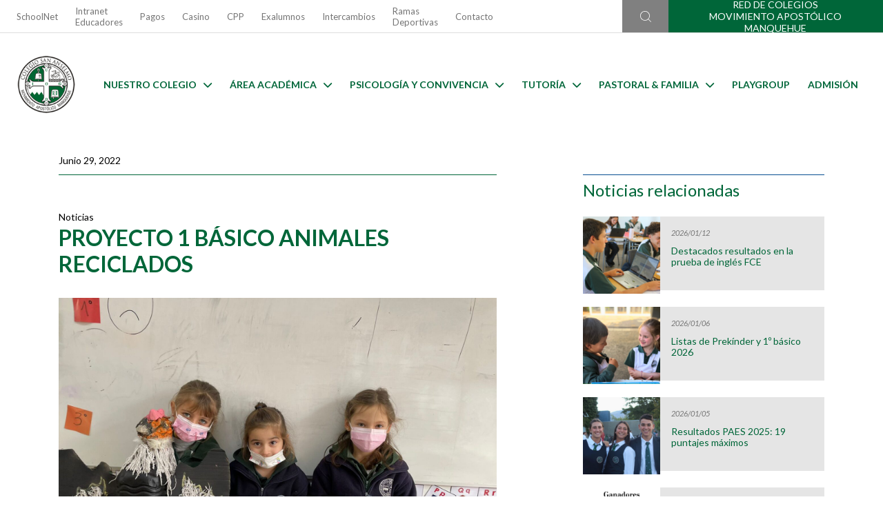

--- FILE ---
content_type: text/html; charset=UTF-8
request_url: https://colegiosananselmo.org/noticias/proyecto-1-basico-animales-reciclados/
body_size: 105289
content:
<!DOCTYPE html>
<html lang="en">

<head>


  <meta charset="UTF-8">
  
  <link rel="stylesheet" href="https://colegiosananselmo.org/wp-content/themes/temaverde/style.css">
  <meta http-equiv="X-UA-Compatible" content="IE=edge" />
  <meta name="viewport" content="width=device-width, initial-scale=1.0" />
  <link rel="stylesheet" href="https://colegiosananselmo.org/wp-content/themes/temaverde/css/estilos.css" />
  <link rel="stylesheet" href="https://colegiosananselmo.org/wp-content/themes/temaverde/css/estilos-fix.css" />


  <link rel="stylesheet" href="https://cdn.jsdelivr.net/npm/bootstrap@4.6.1/dist/css/bootstrap.min.css" integrity="sha384-zCbKRCUGaJDkqS1kPbPd7TveP5iyJE0EjAuZQTgFLD2ylzuqKfdKlfG/eSrtxUkn" crossorigin="anonymous" />
  <!-- Google Fonts preconnect -->
  <link rel="preconnect" href="https://fonts.googleapis.com" />
  <link rel="preconnect" href="https://fonts.gstatic.com" crossorigin />
  <link rel='stylesheet' id='dashicons-css' href='https://colegiosananselmo.org/wp-includes/css/dashicons.min.css?ver=6.0' type='text/css' media='all' />
  <!-- Google Fonts -->
  <link href="https://fonts.googleapis.com/css2?family=Lato:ital,wght@0,100;0,300;0,400;0,700;0,900;1,100;1,300;1,400;1,700;1,900&display=swap" rel="stylesheet" />

  <link rel="stylesheet" href="https://cdnjs.cloudflare.com/ajax/libs/font-awesome/6.1.1/css/all.min.css" integrity="sha512-KfkfwYDsLkIlwQp6LFnl8zNdLGxu9YAA1QvwINks4PhcElQSvqcyVLLD9aMhXd13uQjoXtEKNosOWaZqXgel0g==" crossorigin="anonymous" referrerpolicy="no-referrer" />
  <script src="https://kit.fontawesome.com/23cc2deb30.js" crossorigin="anonymous"></script>

  <!-- Splide -->
 
  <link rel="stylesheet" href="https://cdn.jsdelivr.net/npm/@splidejs/splide@latest/dist/css/splide.min.css">
 
  <!-- Fancybox -->
  <link rel="stylesheet" href="https://colegiosananselmo.org/wp-content/themes/temaverde/css/fancybox.css">

  <!-- tipografias google dinamicas --> 

  <link href="https://fonts.googleapis.com/css2?family=Montserrat&display=swap" rel="stylesheet"><style>body { font-family: 'Montserrat', sans-serif; }</style>
  <style>
    .dropdown-menu i {
      display: none !important;
    }

    .dropdown-menu #search-form .btn-primary i {
      display: block !important;
    }

    .notification-band-close {
      color: #fff !important;
    }
  </style>
  
		<!-- All in One SEO 4.9.1.1 - aioseo.com -->
		<title>Proyecto 1 básico Animales Reciclados - Colegio San Anselmo</title>
	<meta name="description" content="Los primeros básicos durante estos últimos meses, estuvieron investigando sobre animales de Chile y de su cuidado en el entorno. Para esto investigaron, recopilaron información a través de textos, personificaron su animal a través de material reciclado y luego expusieron para que todos conozcan más de cada animal." />
	<meta name="robots" content="max-image-preview:large" />
	<meta name="author" content="admin.lfi"/>
	<link rel="canonical" href="https://colegiosananselmo.org/noticias/proyecto-1-basico-animales-reciclados/" />
	<meta name="generator" content="All in One SEO (AIOSEO) 4.9.1.1" />
		<meta property="og:locale" content="es_ES" />
		<meta property="og:site_name" content="Colegio San Anselmo -" />
		<meta property="og:type" content="article" />
		<meta property="og:title" content="Proyecto 1 básico Animales Reciclados - Colegio San Anselmo" />
		<meta property="og:description" content="Los primeros básicos durante estos últimos meses, estuvieron investigando sobre animales de Chile y de su cuidado en el entorno. Para esto investigaron, recopilaron información a través de textos, personificaron su animal a través de material reciclado y luego expusieron para que todos conozcan más de cada animal." />
		<meta property="og:url" content="https://colegiosananselmo.org/noticias/proyecto-1-basico-animales-reciclados/" />
		<meta property="og:image" content="https://colegiosananselmo.org/wp-content/uploads/sites/5/2022/08/logo_CSA_sm.png" />
		<meta property="og:image:secure_url" content="https://colegiosananselmo.org/wp-content/uploads/sites/5/2022/08/logo_CSA_sm.png" />
		<meta property="og:image:width" content="125" />
		<meta property="og:image:height" content="125" />
		<meta property="article:published_time" content="2022-06-29T03:00:00+00:00" />
		<meta property="article:modified_time" content="2022-09-13T19:26:20+00:00" />
		<meta property="article:publisher" content="https://www.facebook.com/people/Colegio-San-Anselmo/61573796051276/" />
		<meta name="twitter:card" content="summary_large_image" />
		<meta name="twitter:title" content="Proyecto 1 básico Animales Reciclados - Colegio San Anselmo" />
		<meta name="twitter:description" content="Los primeros básicos durante estos últimos meses, estuvieron investigando sobre animales de Chile y de su cuidado en el entorno. Para esto investigaron, recopilaron información a través de textos, personificaron su animal a través de material reciclado y luego expusieron para que todos conozcan más de cada animal." />
		<meta name="twitter:image" content="https://colegiosananselmo.org/wp-content/uploads/sites/5/2022/08/logo_CSA_sm.png" />
		<script type="application/ld+json" class="aioseo-schema">
			{"@context":"https:\/\/schema.org","@graph":[{"@type":"BlogPosting","@id":"https:\/\/colegiosananselmo.org\/noticias\/proyecto-1-basico-animales-reciclados\/#blogposting","name":"Proyecto 1 b\u00e1sico Animales Reciclados - Colegio San Anselmo","headline":"Proyecto 1 b\u00e1sico Animales Reciclados","author":{"@id":"https:\/\/colegiosananselmo.org\/author\/admin_lfi\/#author"},"publisher":{"@id":"https:\/\/colegiosananselmo.org\/#organization"},"image":{"@type":"ImageObject","url":"https:\/\/colegiosananselmo.org\/wp-content\/uploads\/sites\/5\/2022\/09\/portadanim.jpg","width":1600,"height":1200},"datePublished":"2022-06-29T00:00:00-03:00","dateModified":"2022-09-13T16:26:20-03:00","inLanguage":"es-CL","mainEntityOfPage":{"@id":"https:\/\/colegiosananselmo.org\/noticias\/proyecto-1-basico-animales-reciclados\/#webpage"},"isPartOf":{"@id":"https:\/\/colegiosananselmo.org\/noticias\/proyecto-1-basico-animales-reciclados\/#webpage"},"articleSection":"Noticias"},{"@type":"BreadcrumbList","@id":"https:\/\/colegiosananselmo.org\/noticias\/proyecto-1-basico-animales-reciclados\/#breadcrumblist","itemListElement":[{"@type":"ListItem","@id":"https:\/\/colegiosananselmo.org#listItem","position":1,"name":"Inicio","item":"https:\/\/colegiosananselmo.org","nextItem":{"@type":"ListItem","@id":"https:\/\/colegiosananselmo.org\/category\/noticias\/#listItem","name":"Noticias"}},{"@type":"ListItem","@id":"https:\/\/colegiosananselmo.org\/category\/noticias\/#listItem","position":2,"name":"Noticias","item":"https:\/\/colegiosananselmo.org\/category\/noticias\/","nextItem":{"@type":"ListItem","@id":"https:\/\/colegiosananselmo.org\/noticias\/proyecto-1-basico-animales-reciclados\/#listItem","name":"Proyecto 1 b\u00e1sico Animales Reciclados"},"previousItem":{"@type":"ListItem","@id":"https:\/\/colegiosananselmo.org#listItem","name":"Inicio"}},{"@type":"ListItem","@id":"https:\/\/colegiosananselmo.org\/noticias\/proyecto-1-basico-animales-reciclados\/#listItem","position":3,"name":"Proyecto 1 b\u00e1sico Animales Reciclados","previousItem":{"@type":"ListItem","@id":"https:\/\/colegiosananselmo.org\/category\/noticias\/#listItem","name":"Noticias"}}]},{"@type":"Organization","@id":"https:\/\/colegiosananselmo.org\/#organization","name":"Colegio San Anselmo","url":"https:\/\/colegiosananselmo.org\/","logo":{"@type":"ImageObject","url":"https:\/\/colegiosananselmo.org\/wp-content\/uploads\/sites\/5\/2022\/08\/logo_CSA_sm.png","@id":"https:\/\/colegiosananselmo.org\/noticias\/proyecto-1-basico-animales-reciclados\/#organizationLogo","width":125,"height":125},"image":{"@id":"https:\/\/colegiosananselmo.org\/noticias\/proyecto-1-basico-animales-reciclados\/#organizationLogo"},"sameAs":["https:\/\/www.facebook.com\/people\/Colegio-San-Anselmo\/61573796051276\/","https:\/\/www.instagram.com\/colegiosananselmo\/","https:\/\/www.youtube.com\/@csacomunica","https:\/\/www.linkedin.com\/company\/colegio-san-anselmo?originalSubdomain=es"]},{"@type":"Person","@id":"https:\/\/colegiosananselmo.org\/author\/admin_lfi\/#author","url":"https:\/\/colegiosananselmo.org\/author\/admin_lfi\/","name":"admin.lfi","image":{"@type":"ImageObject","@id":"https:\/\/colegiosananselmo.org\/noticias\/proyecto-1-basico-animales-reciclados\/#authorImage","url":"https:\/\/secure.gravatar.com\/avatar\/c8c621dc0223ac2d3fcf536a7f7feff0?s=96&d=mm&r=g","width":96,"height":96,"caption":"admin.lfi"}},{"@type":"WebPage","@id":"https:\/\/colegiosananselmo.org\/noticias\/proyecto-1-basico-animales-reciclados\/#webpage","url":"https:\/\/colegiosananselmo.org\/noticias\/proyecto-1-basico-animales-reciclados\/","name":"Proyecto 1 b\u00e1sico Animales Reciclados - Colegio San Anselmo","description":"Los primeros b\u00e1sicos durante estos \u00faltimos meses, estuvieron investigando sobre animales de Chile y de su cuidado en el entorno. Para esto investigaron, recopilaron informaci\u00f3n a trav\u00e9s de textos, personificaron su animal a trav\u00e9s de material reciclado y luego expusieron para que todos conozcan m\u00e1s de cada animal.","inLanguage":"es-CL","isPartOf":{"@id":"https:\/\/colegiosananselmo.org\/#website"},"breadcrumb":{"@id":"https:\/\/colegiosananselmo.org\/noticias\/proyecto-1-basico-animales-reciclados\/#breadcrumblist"},"author":{"@id":"https:\/\/colegiosananselmo.org\/author\/admin_lfi\/#author"},"creator":{"@id":"https:\/\/colegiosananselmo.org\/author\/admin_lfi\/#author"},"image":{"@type":"ImageObject","url":"https:\/\/colegiosananselmo.org\/wp-content\/uploads\/sites\/5\/2022\/09\/portadanim.jpg","@id":"https:\/\/colegiosananselmo.org\/noticias\/proyecto-1-basico-animales-reciclados\/#mainImage","width":1600,"height":1200},"primaryImageOfPage":{"@id":"https:\/\/colegiosananselmo.org\/noticias\/proyecto-1-basico-animales-reciclados\/#mainImage"},"datePublished":"2022-06-29T00:00:00-03:00","dateModified":"2022-09-13T16:26:20-03:00"},{"@type":"WebSite","@id":"https:\/\/colegiosananselmo.org\/#website","url":"https:\/\/colegiosananselmo.org\/","name":"Colegio San Anselmo","inLanguage":"es-CL","publisher":{"@id":"https:\/\/colegiosananselmo.org\/#organization"}}]}
		</script>
		<!-- All in One SEO -->

<link rel='dns-prefetch' href='//cdn.jsdelivr.net' />
<link rel="alternate" type="application/rss+xml" title="Colegio San Anselmo &raquo; Proyecto 1 básico Animales Reciclados Feed de comentarios" href="https://colegiosananselmo.org/noticias/proyecto-1-basico-animales-reciclados/feed/" />
<script type="text/javascript">
/* <![CDATA[ */
window._wpemojiSettings = {"baseUrl":"https:\/\/s.w.org\/images\/core\/emoji\/15.0.3\/72x72\/","ext":".png","svgUrl":"https:\/\/s.w.org\/images\/core\/emoji\/15.0.3\/svg\/","svgExt":".svg","source":{"concatemoji":"https:\/\/colegiosananselmo.org\/wp-includes\/js\/wp-emoji-release.min.js?ver=6.5.2"}};
/*! This file is auto-generated */
!function(i,n){var o,s,e;function c(e){try{var t={supportTests:e,timestamp:(new Date).valueOf()};sessionStorage.setItem(o,JSON.stringify(t))}catch(e){}}function p(e,t,n){e.clearRect(0,0,e.canvas.width,e.canvas.height),e.fillText(t,0,0);var t=new Uint32Array(e.getImageData(0,0,e.canvas.width,e.canvas.height).data),r=(e.clearRect(0,0,e.canvas.width,e.canvas.height),e.fillText(n,0,0),new Uint32Array(e.getImageData(0,0,e.canvas.width,e.canvas.height).data));return t.every(function(e,t){return e===r[t]})}function u(e,t,n){switch(t){case"flag":return n(e,"\ud83c\udff3\ufe0f\u200d\u26a7\ufe0f","\ud83c\udff3\ufe0f\u200b\u26a7\ufe0f")?!1:!n(e,"\ud83c\uddfa\ud83c\uddf3","\ud83c\uddfa\u200b\ud83c\uddf3")&&!n(e,"\ud83c\udff4\udb40\udc67\udb40\udc62\udb40\udc65\udb40\udc6e\udb40\udc67\udb40\udc7f","\ud83c\udff4\u200b\udb40\udc67\u200b\udb40\udc62\u200b\udb40\udc65\u200b\udb40\udc6e\u200b\udb40\udc67\u200b\udb40\udc7f");case"emoji":return!n(e,"\ud83d\udc26\u200d\u2b1b","\ud83d\udc26\u200b\u2b1b")}return!1}function f(e,t,n){var r="undefined"!=typeof WorkerGlobalScope&&self instanceof WorkerGlobalScope?new OffscreenCanvas(300,150):i.createElement("canvas"),a=r.getContext("2d",{willReadFrequently:!0}),o=(a.textBaseline="top",a.font="600 32px Arial",{});return e.forEach(function(e){o[e]=t(a,e,n)}),o}function t(e){var t=i.createElement("script");t.src=e,t.defer=!0,i.head.appendChild(t)}"undefined"!=typeof Promise&&(o="wpEmojiSettingsSupports",s=["flag","emoji"],n.supports={everything:!0,everythingExceptFlag:!0},e=new Promise(function(e){i.addEventListener("DOMContentLoaded",e,{once:!0})}),new Promise(function(t){var n=function(){try{var e=JSON.parse(sessionStorage.getItem(o));if("object"==typeof e&&"number"==typeof e.timestamp&&(new Date).valueOf()<e.timestamp+604800&&"object"==typeof e.supportTests)return e.supportTests}catch(e){}return null}();if(!n){if("undefined"!=typeof Worker&&"undefined"!=typeof OffscreenCanvas&&"undefined"!=typeof URL&&URL.createObjectURL&&"undefined"!=typeof Blob)try{var e="postMessage("+f.toString()+"("+[JSON.stringify(s),u.toString(),p.toString()].join(",")+"));",r=new Blob([e],{type:"text/javascript"}),a=new Worker(URL.createObjectURL(r),{name:"wpTestEmojiSupports"});return void(a.onmessage=function(e){c(n=e.data),a.terminate(),t(n)})}catch(e){}c(n=f(s,u,p))}t(n)}).then(function(e){for(var t in e)n.supports[t]=e[t],n.supports.everything=n.supports.everything&&n.supports[t],"flag"!==t&&(n.supports.everythingExceptFlag=n.supports.everythingExceptFlag&&n.supports[t]);n.supports.everythingExceptFlag=n.supports.everythingExceptFlag&&!n.supports.flag,n.DOMReady=!1,n.readyCallback=function(){n.DOMReady=!0}}).then(function(){return e}).then(function(){var e;n.supports.everything||(n.readyCallback(),(e=n.source||{}).concatemoji?t(e.concatemoji):e.wpemoji&&e.twemoji&&(t(e.twemoji),t(e.wpemoji)))}))}((window,document),window._wpemojiSettings);
/* ]]> */
</script>
<style id='wp-emoji-styles-inline-css' type='text/css'>

	img.wp-smiley, img.emoji {
		display: inline !important;
		border: none !important;
		box-shadow: none !important;
		height: 1em !important;
		width: 1em !important;
		margin: 0 0.07em !important;
		vertical-align: -0.1em !important;
		background: none !important;
		padding: 0 !important;
	}
</style>
<link rel='stylesheet' id='wp-block-library-css' href='https://colegiosananselmo.org/wp-includes/css/dist/block-library/style.min.css?ver=6.5.2' type='text/css' media='all' />
<link rel='stylesheet' id='aioseo/css/src/vue/standalone/blocks/table-of-contents/global.scss-css' href='https://colegiosananselmo.org/wp-content/plugins/all-in-one-seo-pack/dist/Lite/assets/css/table-of-contents/global.e90f6d47.css?ver=4.9.1.1' type='text/css' media='all' />
<style id='classic-theme-styles-inline-css' type='text/css'>
/*! This file is auto-generated */
.wp-block-button__link{color:#fff;background-color:#32373c;border-radius:9999px;box-shadow:none;text-decoration:none;padding:calc(.667em + 2px) calc(1.333em + 2px);font-size:1.125em}.wp-block-file__button{background:#32373c;color:#fff;text-decoration:none}
</style>
<style id='global-styles-inline-css' type='text/css'>
body{--wp--preset--color--black: #000000;--wp--preset--color--cyan-bluish-gray: #abb8c3;--wp--preset--color--white: #ffffff;--wp--preset--color--pale-pink: #f78da7;--wp--preset--color--vivid-red: #cf2e2e;--wp--preset--color--luminous-vivid-orange: #ff6900;--wp--preset--color--luminous-vivid-amber: #fcb900;--wp--preset--color--light-green-cyan: #7bdcb5;--wp--preset--color--vivid-green-cyan: #00d084;--wp--preset--color--pale-cyan-blue: #8ed1fc;--wp--preset--color--vivid-cyan-blue: #0693e3;--wp--preset--color--vivid-purple: #9b51e0;--wp--preset--gradient--vivid-cyan-blue-to-vivid-purple: linear-gradient(135deg,rgba(6,147,227,1) 0%,rgb(155,81,224) 100%);--wp--preset--gradient--light-green-cyan-to-vivid-green-cyan: linear-gradient(135deg,rgb(122,220,180) 0%,rgb(0,208,130) 100%);--wp--preset--gradient--luminous-vivid-amber-to-luminous-vivid-orange: linear-gradient(135deg,rgba(252,185,0,1) 0%,rgba(255,105,0,1) 100%);--wp--preset--gradient--luminous-vivid-orange-to-vivid-red: linear-gradient(135deg,rgba(255,105,0,1) 0%,rgb(207,46,46) 100%);--wp--preset--gradient--very-light-gray-to-cyan-bluish-gray: linear-gradient(135deg,rgb(238,238,238) 0%,rgb(169,184,195) 100%);--wp--preset--gradient--cool-to-warm-spectrum: linear-gradient(135deg,rgb(74,234,220) 0%,rgb(151,120,209) 20%,rgb(207,42,186) 40%,rgb(238,44,130) 60%,rgb(251,105,98) 80%,rgb(254,248,76) 100%);--wp--preset--gradient--blush-light-purple: linear-gradient(135deg,rgb(255,206,236) 0%,rgb(152,150,240) 100%);--wp--preset--gradient--blush-bordeaux: linear-gradient(135deg,rgb(254,205,165) 0%,rgb(254,45,45) 50%,rgb(107,0,62) 100%);--wp--preset--gradient--luminous-dusk: linear-gradient(135deg,rgb(255,203,112) 0%,rgb(199,81,192) 50%,rgb(65,88,208) 100%);--wp--preset--gradient--pale-ocean: linear-gradient(135deg,rgb(255,245,203) 0%,rgb(182,227,212) 50%,rgb(51,167,181) 100%);--wp--preset--gradient--electric-grass: linear-gradient(135deg,rgb(202,248,128) 0%,rgb(113,206,126) 100%);--wp--preset--gradient--midnight: linear-gradient(135deg,rgb(2,3,129) 0%,rgb(40,116,252) 100%);--wp--preset--font-size--small: 13px;--wp--preset--font-size--medium: 20px;--wp--preset--font-size--large: 36px;--wp--preset--font-size--x-large: 42px;--wp--preset--spacing--20: 0.44rem;--wp--preset--spacing--30: 0.67rem;--wp--preset--spacing--40: 1rem;--wp--preset--spacing--50: 1.5rem;--wp--preset--spacing--60: 2.25rem;--wp--preset--spacing--70: 3.38rem;--wp--preset--spacing--80: 5.06rem;--wp--preset--shadow--natural: 6px 6px 9px rgba(0, 0, 0, 0.2);--wp--preset--shadow--deep: 12px 12px 50px rgba(0, 0, 0, 0.4);--wp--preset--shadow--sharp: 6px 6px 0px rgba(0, 0, 0, 0.2);--wp--preset--shadow--outlined: 6px 6px 0px -3px rgba(255, 255, 255, 1), 6px 6px rgba(0, 0, 0, 1);--wp--preset--shadow--crisp: 6px 6px 0px rgba(0, 0, 0, 1);}:where(.is-layout-flex){gap: 0.5em;}:where(.is-layout-grid){gap: 0.5em;}body .is-layout-flow > .alignleft{float: left;margin-inline-start: 0;margin-inline-end: 2em;}body .is-layout-flow > .alignright{float: right;margin-inline-start: 2em;margin-inline-end: 0;}body .is-layout-flow > .aligncenter{margin-left: auto !important;margin-right: auto !important;}body .is-layout-constrained > .alignleft{float: left;margin-inline-start: 0;margin-inline-end: 2em;}body .is-layout-constrained > .alignright{float: right;margin-inline-start: 2em;margin-inline-end: 0;}body .is-layout-constrained > .aligncenter{margin-left: auto !important;margin-right: auto !important;}body .is-layout-constrained > :where(:not(.alignleft):not(.alignright):not(.alignfull)){max-width: var(--wp--style--global--content-size);margin-left: auto !important;margin-right: auto !important;}body .is-layout-constrained > .alignwide{max-width: var(--wp--style--global--wide-size);}body .is-layout-flex{display: flex;}body .is-layout-flex{flex-wrap: wrap;align-items: center;}body .is-layout-flex > *{margin: 0;}body .is-layout-grid{display: grid;}body .is-layout-grid > *{margin: 0;}:where(.wp-block-columns.is-layout-flex){gap: 2em;}:where(.wp-block-columns.is-layout-grid){gap: 2em;}:where(.wp-block-post-template.is-layout-flex){gap: 1.25em;}:where(.wp-block-post-template.is-layout-grid){gap: 1.25em;}.has-black-color{color: var(--wp--preset--color--black) !important;}.has-cyan-bluish-gray-color{color: var(--wp--preset--color--cyan-bluish-gray) !important;}.has-white-color{color: var(--wp--preset--color--white) !important;}.has-pale-pink-color{color: var(--wp--preset--color--pale-pink) !important;}.has-vivid-red-color{color: var(--wp--preset--color--vivid-red) !important;}.has-luminous-vivid-orange-color{color: var(--wp--preset--color--luminous-vivid-orange) !important;}.has-luminous-vivid-amber-color{color: var(--wp--preset--color--luminous-vivid-amber) !important;}.has-light-green-cyan-color{color: var(--wp--preset--color--light-green-cyan) !important;}.has-vivid-green-cyan-color{color: var(--wp--preset--color--vivid-green-cyan) !important;}.has-pale-cyan-blue-color{color: var(--wp--preset--color--pale-cyan-blue) !important;}.has-vivid-cyan-blue-color{color: var(--wp--preset--color--vivid-cyan-blue) !important;}.has-vivid-purple-color{color: var(--wp--preset--color--vivid-purple) !important;}.has-black-background-color{background-color: var(--wp--preset--color--black) !important;}.has-cyan-bluish-gray-background-color{background-color: var(--wp--preset--color--cyan-bluish-gray) !important;}.has-white-background-color{background-color: var(--wp--preset--color--white) !important;}.has-pale-pink-background-color{background-color: var(--wp--preset--color--pale-pink) !important;}.has-vivid-red-background-color{background-color: var(--wp--preset--color--vivid-red) !important;}.has-luminous-vivid-orange-background-color{background-color: var(--wp--preset--color--luminous-vivid-orange) !important;}.has-luminous-vivid-amber-background-color{background-color: var(--wp--preset--color--luminous-vivid-amber) !important;}.has-light-green-cyan-background-color{background-color: var(--wp--preset--color--light-green-cyan) !important;}.has-vivid-green-cyan-background-color{background-color: var(--wp--preset--color--vivid-green-cyan) !important;}.has-pale-cyan-blue-background-color{background-color: var(--wp--preset--color--pale-cyan-blue) !important;}.has-vivid-cyan-blue-background-color{background-color: var(--wp--preset--color--vivid-cyan-blue) !important;}.has-vivid-purple-background-color{background-color: var(--wp--preset--color--vivid-purple) !important;}.has-black-border-color{border-color: var(--wp--preset--color--black) !important;}.has-cyan-bluish-gray-border-color{border-color: var(--wp--preset--color--cyan-bluish-gray) !important;}.has-white-border-color{border-color: var(--wp--preset--color--white) !important;}.has-pale-pink-border-color{border-color: var(--wp--preset--color--pale-pink) !important;}.has-vivid-red-border-color{border-color: var(--wp--preset--color--vivid-red) !important;}.has-luminous-vivid-orange-border-color{border-color: var(--wp--preset--color--luminous-vivid-orange) !important;}.has-luminous-vivid-amber-border-color{border-color: var(--wp--preset--color--luminous-vivid-amber) !important;}.has-light-green-cyan-border-color{border-color: var(--wp--preset--color--light-green-cyan) !important;}.has-vivid-green-cyan-border-color{border-color: var(--wp--preset--color--vivid-green-cyan) !important;}.has-pale-cyan-blue-border-color{border-color: var(--wp--preset--color--pale-cyan-blue) !important;}.has-vivid-cyan-blue-border-color{border-color: var(--wp--preset--color--vivid-cyan-blue) !important;}.has-vivid-purple-border-color{border-color: var(--wp--preset--color--vivid-purple) !important;}.has-vivid-cyan-blue-to-vivid-purple-gradient-background{background: var(--wp--preset--gradient--vivid-cyan-blue-to-vivid-purple) !important;}.has-light-green-cyan-to-vivid-green-cyan-gradient-background{background: var(--wp--preset--gradient--light-green-cyan-to-vivid-green-cyan) !important;}.has-luminous-vivid-amber-to-luminous-vivid-orange-gradient-background{background: var(--wp--preset--gradient--luminous-vivid-amber-to-luminous-vivid-orange) !important;}.has-luminous-vivid-orange-to-vivid-red-gradient-background{background: var(--wp--preset--gradient--luminous-vivid-orange-to-vivid-red) !important;}.has-very-light-gray-to-cyan-bluish-gray-gradient-background{background: var(--wp--preset--gradient--very-light-gray-to-cyan-bluish-gray) !important;}.has-cool-to-warm-spectrum-gradient-background{background: var(--wp--preset--gradient--cool-to-warm-spectrum) !important;}.has-blush-light-purple-gradient-background{background: var(--wp--preset--gradient--blush-light-purple) !important;}.has-blush-bordeaux-gradient-background{background: var(--wp--preset--gradient--blush-bordeaux) !important;}.has-luminous-dusk-gradient-background{background: var(--wp--preset--gradient--luminous-dusk) !important;}.has-pale-ocean-gradient-background{background: var(--wp--preset--gradient--pale-ocean) !important;}.has-electric-grass-gradient-background{background: var(--wp--preset--gradient--electric-grass) !important;}.has-midnight-gradient-background{background: var(--wp--preset--gradient--midnight) !important;}.has-small-font-size{font-size: var(--wp--preset--font-size--small) !important;}.has-medium-font-size{font-size: var(--wp--preset--font-size--medium) !important;}.has-large-font-size{font-size: var(--wp--preset--font-size--large) !important;}.has-x-large-font-size{font-size: var(--wp--preset--font-size--x-large) !important;}
.wp-block-navigation a:where(:not(.wp-element-button)){color: inherit;}
:where(.wp-block-post-template.is-layout-flex){gap: 1.25em;}:where(.wp-block-post-template.is-layout-grid){gap: 1.25em;}
:where(.wp-block-columns.is-layout-flex){gap: 2em;}:where(.wp-block-columns.is-layout-grid){gap: 2em;}
.wp-block-pullquote{font-size: 1.5em;line-height: 1.6;}
</style>
<link rel='stylesheet' id='contact-form-7-css' href='https://colegiosananselmo.org/wp-content/plugins/contact-form-7/includes/css/styles.css?ver=5.7.7' type='text/css' media='all' />
<link rel='stylesheet' id='jquery-lazyloadxt-spinner-css-css' href='//colegiosananselmo.org/wp-content/plugins/a3-lazy-load/assets/css/jquery.lazyloadxt.spinner.css?ver=6.5.2' type='text/css' media='all' />
<link rel='stylesheet' id='a3a3_lazy_load-css' href='//colegiosananselmo.org/wp-content/uploads/sites/5/sass/a3_lazy_load.min.css?ver=1669154513' type='text/css' media='all' />
<script type="text/javascript" src="https://colegiosananselmo.org/wp-includes/js/jquery/jquery.min.js?ver=3.7.1" id="jquery-core-js"></script>
<script type="text/javascript" src="https://colegiosananselmo.org/wp-includes/js/jquery/jquery-migrate.min.js?ver=3.4.1" id="jquery-migrate-js"></script>
<link rel="https://api.w.org/" href="https://colegiosananselmo.org/wp-json/" /><link rel="alternate" type="application/json" href="https://colegiosananselmo.org/wp-json/wp/v2/posts/4030" /><link rel="EditURI" type="application/rsd+xml" title="RSD" href="https://colegiosananselmo.org/xmlrpc.php?rsd" />
<meta name="generator" content="WordPress 6.5.2" />
<link rel='shortlink' href='https://colegiosananselmo.org/?p=4030' />
<link rel="alternate" type="application/json+oembed" href="https://colegiosananselmo.org/wp-json/oembed/1.0/embed?url=https%3A%2F%2Fcolegiosananselmo.org%2Fnoticias%2Fproyecto-1-basico-animales-reciclados%2F" />
<link rel="alternate" type="text/xml+oembed" href="https://colegiosananselmo.org/wp-json/oembed/1.0/embed?url=https%3A%2F%2Fcolegiosananselmo.org%2Fnoticias%2Fproyecto-1-basico-animales-reciclados%2F&#038;format=xml" />
<link rel="icon" href="https://colegiosananselmo.org/wp-content/uploads/sites/5/2024/10/cropped-LOGO-CSA-01-1-32x32.png" sizes="32x32" />
<link rel="icon" href="https://colegiosananselmo.org/wp-content/uploads/sites/5/2024/10/cropped-LOGO-CSA-01-1-192x192.png" sizes="192x192" />
<link rel="apple-touch-icon" href="https://colegiosananselmo.org/wp-content/uploads/sites/5/2024/10/cropped-LOGO-CSA-01-1-180x180.png" />
<meta name="msapplication-TileImage" content="https://colegiosananselmo.org/wp-content/uploads/sites/5/2024/10/cropped-LOGO-CSA-01-1-270x270.png" />

<!-- Google tag (gtag.js) -->
<script async src="https://www.googletagmanager.com/gtag/js?id=G-H4Y1FWWF1P"></script>
<script>
  window.dataLayer = window.dataLayer || [];
  function gtag(){dataLayer.push(arguments);}
  gtag('js', new Date());

  gtag('config', 'G-H4Y1FWWF1P');
</script>
 
</head>

<body class="p-0 green-color">






  <!-- Navbar superior -->
  <section class="navbar-superior-wrap d-none d-lg-flex">
    <div class="container container-custom">
      <div class="row pr-lg-0">
        <div class="col-lg-7 navbar-superior-links p-0">
          <!--  -->
          <nav class="navbar navbar-expand-lg navbar-light navbar-superior">
            <div class="menu-secundario-arriba-container"><ul class="navbar-nav me-auto mb-2 mb-lg-0 navbar-superior-container"><li class="nav-item navbar-superior-item"><li id="menu-item-139" class="nav-item navbar-superior-item menu-item menu-item-type-custom menu-item-object-custom menu-item-139"><a target="_blank" rel="noopener" href="https://schoolnet.colegium.com/webapp/es_CL/login" class="nav-link">SchoolNet</a></li>
<li id="menu-item-137" class="nav-item navbar-superior-item menu-item menu-item-type-custom menu-item-object-custom menu-item-137"><a target="_blank" rel="noopener" href="https://sites.google.com/colegiosananselmo.org/intranetcsa/inicio" class="nav-link">Intranet Educadores</a></li>
<li id="menu-item-138" class="nav-item navbar-superior-item menu-item menu-item-type-custom menu-item-object-custom menu-item-138"><a href="https://schoolnet.colegium.com/webapp/es_CL/login" class="nav-link">Pagos</a></li>
<li id="menu-item-13687" class="nav-item navbar-superior-item menu-item menu-item-type-custom menu-item-object-custom menu-item-13687"><a href="https://colegiosananselmo.org/noticias/casino-2/" class="nav-link">Casino</a></li>
<li id="menu-item-13835" class="nav-item navbar-superior-item menu-item menu-item-type-custom menu-item-object-custom menu-item-13835"><a href="https://colegiosananselmo.org/pastoral-familia/centro-de-padres/" class="nav-link">CPP</a></li>
<li id="menu-item-15301" class="nav-item navbar-superior-item menu-item menu-item-type-custom menu-item-object-custom menu-item-15301"><a href="https://colegiosananselmo.org/educacion-manquehuina/exalumnos/" class="nav-link">Exalumnos</a></li>
<li id="menu-item-24556" class="nav-item navbar-superior-item menu-item menu-item-type-custom menu-item-object-custom menu-item-24556"><a href="https://colegiosananselmo.org/intercambios/" class="nav-link">Intercambios</a></li>
<li id="menu-item-28864" class="nav-item navbar-superior-item menu-item menu-item-type-custom menu-item-object-custom menu-item-28864"><a href="https://colegiosananselmo.org/noticias/ramas-deportivas-csa-sports/" class="nav-link">Ramas Deportivas</a></li>
<li id="menu-item-13688" class="nav-item navbar-superior-item menu-item menu-item-type-custom menu-item-object-custom menu-item-13688"><a href="https://colegiosananselmo.org/contacto/" class="nav-link">Contacto</a></li>
</li> </ul></div>          </nav>
          <!--  -->
        </div>
        <div class="col-lg-5 navbar-superior-buttons p-0">
          <div class="row">
            <div class="col-lg-5 translate-searchbox p-0">
              <!--  -->
              <div class="dropdown translate-container d-none">
                <div class="dropdown-toggle" type="button" id="translate" data-toggle="dropdown" aria-expanded="false">
                  <img src="https://colegiosananselmo.org/wp-content/themes/temaverde/assets/icons/translate-icon.png" class="translate-icon" alt="" />
                  English
                  <div class="dropdown-menu navbar-superior-dropdown-menu" aria-labelledby="translate">
                    <a class="dropdown-item" href="#">Español</a>
                  </div>
                </div>
              </div>
              <div class="searchbox d-lg-none d-md-none d-flex">
                <a href="https://colegiosananselmo.org/busqueda/">
                  <img src="https://colegiosananselmo.org/wp-content/themes/temaverde/assets/icons/lupa.png" alt="">
                </a>
              </div>
              <div class="searchbox d-sm-none d-none d-md-flex d-lg-flex" data-toggle="modal" data-target="#buscadorModal">
                <img src="https://colegiosananselmo.org/wp-content/themes/temaverde/assets/icons/lupa.png" alt="" />
              </div>
              <!--  -->
            </div>
            <div class="col-lg-7 red-colegios-container" data-toggle="modal" data-target="#ColegiosModal">
              <p class="red-colegios-text">
                Red de colegios <br />
                Movimiento apostólico Manquehue
              </p>
            </div>
          </div>
        </div>
      </div>
    </div>
  </section>

  <!-- Navbar superior mobile -->
  <section class="navbar-superior-wrap d-flex d-lg-none">
    <div class="container container-custom">
      <div class="row pr-lg-0">
        <div class="navbar-superior-links p-0">
          <!--  -->
          <nav class="navbar navbar-expand-lg navbar-light navbar-superior">
            <button class="navbar-toggler navbar-superior-toggle" type="button">
              <span class="navbar-toggler-icon"></span>
            </button>
            <div id="menu-superior-mobile" class="navbar-menu-superior"><div class="cerrar-menu cerrar-menu-superior"><div class="cerrar-ico"></div></div><ul class="navbar-nav me-auto mb-2 mb-lg-0 navbar-superior-container"><li class="nav-item navbar-superior-item"><li class="nav-item navbar-superior-item menu-item menu-item-type-custom menu-item-object-custom menu-item-139"><a target="_blank" rel="noopener" href="https://schoolnet.colegium.com/webapp/es_CL/login" class="nav-link">SchoolNet</a></li>
<li class="nav-item navbar-superior-item menu-item menu-item-type-custom menu-item-object-custom menu-item-137"><a target="_blank" rel="noopener" href="https://sites.google.com/colegiosananselmo.org/intranetcsa/inicio" class="nav-link">Intranet Educadores</a></li>
<li class="nav-item navbar-superior-item menu-item menu-item-type-custom menu-item-object-custom menu-item-138"><a href="https://schoolnet.colegium.com/webapp/es_CL/login" class="nav-link">Pagos</a></li>
<li class="nav-item navbar-superior-item menu-item menu-item-type-custom menu-item-object-custom menu-item-13687"><a href="https://colegiosananselmo.org/noticias/casino-2/" class="nav-link">Casino</a></li>
<li class="nav-item navbar-superior-item menu-item menu-item-type-custom menu-item-object-custom menu-item-13835"><a href="https://colegiosananselmo.org/pastoral-familia/centro-de-padres/" class="nav-link">CPP</a></li>
<li class="nav-item navbar-superior-item menu-item menu-item-type-custom menu-item-object-custom menu-item-15301"><a href="https://colegiosananselmo.org/educacion-manquehuina/exalumnos/" class="nav-link">Exalumnos</a></li>
<li class="nav-item navbar-superior-item menu-item menu-item-type-custom menu-item-object-custom menu-item-24556"><a href="https://colegiosananselmo.org/intercambios/" class="nav-link">Intercambios</a></li>
<li class="nav-item navbar-superior-item menu-item menu-item-type-custom menu-item-object-custom menu-item-28864"><a href="https://colegiosananselmo.org/noticias/ramas-deportivas-csa-sports/" class="nav-link">Ramas Deportivas</a></li>
<li class="nav-item navbar-superior-item menu-item menu-item-type-custom menu-item-object-custom menu-item-13688"><a href="https://colegiosananselmo.org/contacto/" class="nav-link">Contacto</a></li>
</li></ul></div>            <div class="translate-searchbox p-0">
              <!--  -->
              <div class="dropdown translate-container d-none">
                <div class="dropdown-toggle" type="button" id="translate" data-toggle="dropdown" aria-expanded="false">
                  <img src="https://colegiosananselmo.org/wp-content/themes/temaverde/assets/icons/translate-icon.png" class="translate-icon" alt="" />
                  English
                  <div class="dropdown-menu navbar-superior-dropdown-menu" aria-labelledby="translate">
                    <a class="dropdown-item" href="#">Español</a>
                  </div>
                </div>
              </div>
              <div class="searchbox  d-lg-none d-md-none d-flex">
                <a href="https://colegiosananselmo.org/busqueda/">
                  <img src="https://colegiosananselmo.org/wp-content/themes/temaverde/assets/icons/lupa.png" alt="">
                </a>
              </div>
              <div class="dropdown searchbox d-sm-none d-none d-md-flex d-lg-flex">
                <img class="dropdown-toggle" type="button" data-toggle="dropdown" aria-expanded="false" src="https://colegiosananselmo.org/wp-content/themes/temaverde/assets/icons/lupa.png" alt="" />
                <div class="dropdown-menu p-2" style="width: 250px;">
                  <form role="search" method="get" id="search-form" action="https://colegiosananselmo.org" class="input-group mb-3">
                    <div class="input-group">
                      <input type="search" style="width: 80%; float:left;" class="form-control" placeholder="Buscar" aria-label="search nico" name="s" id="search" value="">
                      <button type="submit" style="width: 20%; float:right;" class="btn btn-primary">
                        <i class="fas fa-search"></i>
                      </button>
                    </div>
                  </form>
                </div>
              </div>
              <!--  -->
            </div>
          </nav>
          <!--  -->
        </div>
        <div class="red-colegios-container" data-toggle="modal" data-target="#ColegiosModal">
          <p class="red-colegios-text">
            Red de colegios <br />
            Movimiento apostólico Manquehue
          </p>
        </div>
      </div>
    </div>
  </section>

  <!-- Navbar inferior -->
  <section class="navbar-wrap" id="NavbarToFix">
    <div class="container container-custom my-0">
      <div class="row">
        <div class="col p-lg-0">
          <!--  -->
          <nav class="navbar navbar-expand-lg navbar-light p-0 navbar-principal">
            <a class="navbar-brand" href="https://colegiosananselmo.org">

          <img src="https://colegiosananselmo.org/wp-content/uploads/sites/5/2022/08/logo_CSA_sm.png" class="img" lt="Colegio San Anselmo">               
            </a>
            <button class="navbar-toggler navbar-inferior-toggle border-0" type="button">
              <span class="navbar-toggler-icon"></span>
            </button>
            <div id="menu-inferior" class="navbar-menu-inferior"><div class="cerrar-menu cerrar-menu-inferior"><div class="cerrar-ico"></div></div><ul class="navbar-nav mt-2 mt-lg-0 navbar-principal-ul" id="navMqhue"><li id="menu-item-19860" class="menu-item menu-item-type-custom menu-item-object-custom menu-item-has-children menu-item-19860 nav-item dropdown navbar-principal-item"><a href="#" class="btn dropdown-toggle navbar-principal-link" data-toggle="dropdown">Nuestro Colegio<i class='fa-solid fa-chevron-down navbar-principal-arrowdown'></i></a>
<ul class="dropdown-menu navbar-principal-dropdown-menu">
	<li id="menu-item-19895" class="menu-item menu-item-type-post_type menu-item-object-page menu-item-19895 nav-item dropdown navbar-principal-item"><a href="https://colegiosananselmo.org/nuestro-colegio/quienes-somos/" class="btn dropdown-toggle navbar-principal-link">Quiénes somos</a></li>
	<li id="menu-item-21213" class="menu-item menu-item-type-custom menu-item-object-custom menu-item-21213 nav-item dropdown navbar-principal-item"><a href="https://colegiosananselmo.org/quienes-somos/" class="btn dropdown-toggle navbar-principal-link">Gestión escolar</a></li>
	<li id="menu-item-21202" class="menu-item menu-item-type-custom menu-item-object-custom menu-item-21202 nav-item dropdown navbar-principal-item"><a href="https://colegiosananselmo.org/rectoria-y-consejo/" class="btn dropdown-toggle navbar-principal-link">Rectoría y Consejo</a></li>
	<li id="menu-item-19891" class="menu-item menu-item-type-post_type menu-item-object-page menu-item-19891 nav-item dropdown navbar-principal-item"><a href="https://colegiosananselmo.org/educacion-manquehuina/proyecto-educativo/" class="btn dropdown-toggle navbar-principal-link">Proyecto Educativo</a></li>
	<li id="menu-item-19892" class="menu-item menu-item-type-post_type menu-item-object-page menu-item-19892 nav-item dropdown navbar-principal-item"><a href="https://colegiosananselmo.org/educacion-manquehuina/educacion-benedictina/" class="btn dropdown-toggle navbar-principal-link">Educación Benedictina</a></li>
	<li id="menu-item-19899" class="menu-item menu-item-type-post_type menu-item-object-page menu-item-19899 nav-item dropdown navbar-principal-item"><a href="https://colegiosananselmo.org/nuestro-colegio/cronologia/" class="btn dropdown-toggle navbar-principal-link">Cronología</a></li>
	<li id="menu-item-19893" class="menu-item menu-item-type-post_type menu-item-object-page menu-item-19893 nav-item dropdown navbar-principal-item"><a href="https://colegiosananselmo.org/educacion-manquehuina/mam/" class="btn dropdown-toggle navbar-principal-link">MAM</a></li>
</ul>
</li>
<li id="menu-item-19865" class="menu-item menu-item-type-custom menu-item-object-custom menu-item-has-children menu-item-19865 nav-item dropdown navbar-principal-item"><a href="#" class="btn dropdown-toggle navbar-principal-link" data-toggle="dropdown">Área Académica<i class='fa-solid fa-chevron-down navbar-principal-arrowdown'></i></a>
<ul class="dropdown-menu navbar-principal-dropdown-menu">
	<li id="menu-item-19896" class="menu-item menu-item-type-post_type menu-item-object-page menu-item-19896 nav-item dropdown navbar-principal-item"><a href="https://colegiosananselmo.org/nuestro-colegio/areas-y-departamentos/" class="btn dropdown-toggle navbar-principal-link">Áreas y Departamentos</a></li>
	<li id="menu-item-28538" class="menu-item menu-item-type-post_type menu-item-object-page menu-item-28538 nav-item dropdown navbar-principal-item"><a href="https://colegiosananselmo.org/ingles/" class="btn dropdown-toggle navbar-principal-link">Inmersión al Inglés</a></li>
	<li id="menu-item-27886" class="menu-item menu-item-type-post_type menu-item-object-page menu-item-27886 nav-item dropdown navbar-principal-item"><a href="https://colegiosananselmo.org/abp/" class="btn dropdown-toggle navbar-principal-link">Aprendizaje ABP</a></li>
	<li id="menu-item-28590" class="menu-item menu-item-type-post_type menu-item-object-page menu-item-28590 nav-item dropdown navbar-principal-item"><a href="https://colegiosananselmo.org/bibliotecacsa/" class="btn dropdown-toggle navbar-principal-link">Biblioteca</a></li>
	<li id="menu-item-19898" class="menu-item menu-item-type-post_type menu-item-object-page menu-item-19898 nav-item dropdown navbar-principal-item"><a href="https://colegiosananselmo.org/nuestro-colegio/deporte/" class="btn dropdown-toggle navbar-principal-link">Deportes</a></li>
	<li id="menu-item-19897" class="menu-item menu-item-type-post_type menu-item-object-page menu-item-19897 nav-item dropdown navbar-principal-item"><a href="https://colegiosananselmo.org/nuestro-colegio/intercambios/" class="btn dropdown-toggle navbar-principal-link">Intercambios</a></li>
</ul>
</li>
<li id="menu-item-19870" class="menu-item menu-item-type-custom menu-item-object-custom menu-item-has-children menu-item-19870 nav-item dropdown navbar-principal-item"><a href="#" class="btn dropdown-toggle navbar-principal-link" data-toggle="dropdown">Psicología y Convivencia<i class='fa-solid fa-chevron-down navbar-principal-arrowdown'></i></a>
<ul class="dropdown-menu navbar-principal-dropdown-menu">
	<li id="menu-item-19901" class="menu-item menu-item-type-post_type menu-item-object-page menu-item-19901 nav-item dropdown navbar-principal-item"><a href="https://colegiosananselmo.org/formacion/convivencia-escolar/" class="btn dropdown-toggle navbar-principal-link">Convivencia Escolar</a></li>
	<li id="menu-item-19900" class="menu-item menu-item-type-post_type menu-item-object-page menu-item-19900 nav-item dropdown navbar-principal-item"><a href="https://colegiosananselmo.org/formacion/psicologia-y-orientacion/" class="btn dropdown-toggle navbar-principal-link">Orientación</a></li>
	<li id="menu-item-19902" class="menu-item menu-item-type-post_type menu-item-object-page menu-item-19902 nav-item dropdown navbar-principal-item"><a href="https://colegiosananselmo.org/programa-de-integracion-escolar/" class="btn dropdown-toggle navbar-principal-link">Integración</a></li>
	<li id="menu-item-29228" class="menu-item menu-item-type-custom menu-item-object-custom menu-item-29228 nav-item dropdown navbar-principal-item"><a href="https://colegiosananselmo.org/noticias/escuela-para-padres-epa/" class="btn dropdown-toggle navbar-principal-link">Escuela para Padres<i class='fa-solid fa-chevron-down navbar-principal-arrowdown'></i></a></li>
</ul>
</li>
<li id="menu-item-19881" class="menu-item menu-item-type-custom menu-item-object-custom menu-item-has-children menu-item-19881 nav-item dropdown navbar-principal-item"><a href="#" class="btn dropdown-toggle navbar-principal-link" data-toggle="dropdown">Tutoría<i class='fa-solid fa-chevron-down navbar-principal-arrowdown'></i></a>
<ul class="dropdown-menu navbar-principal-dropdown-menu">
	<li id="menu-item-19903" class="menu-item menu-item-type-post_type menu-item-object-page menu-item-19903 nav-item dropdown navbar-principal-item"><a href="https://colegiosananselmo.org/tutoria/quienes-somos/" class="btn dropdown-toggle navbar-principal-link">Quiénes Somos</a></li>
	<li id="menu-item-19905" class="menu-item menu-item-type-post_type menu-item-object-page menu-item-19905 nav-item dropdown navbar-principal-item"><a href="https://colegiosananselmo.org/tutoria/hora-tutoria/" class="btn dropdown-toggle navbar-principal-link">Hora de Tutoría</a></li>
	<li id="menu-item-19906" class="menu-item menu-item-type-post_type menu-item-object-page menu-item-19906 nav-item dropdown navbar-principal-item"><a href="https://colegiosananselmo.org/tutoria/retiros/" class="btn dropdown-toggle navbar-principal-link">Retiros</a></li>
	<li id="menu-item-19907" class="menu-item menu-item-type-post_type menu-item-object-page menu-item-19907 nav-item dropdown navbar-principal-item"><a href="https://colegiosananselmo.org/tutoria/servicio/" class="btn dropdown-toggle navbar-principal-link">Servicio</a></li>
	<li id="menu-item-19908" class="menu-item menu-item-type-post_type menu-item-object-page menu-item-19908 nav-item dropdown navbar-principal-item"><a href="https://colegiosananselmo.org/tutoria/peregrinos/" class="btn dropdown-toggle navbar-principal-link">Peregrinos</a></li>
	<li id="menu-item-19938" class="menu-item menu-item-type-custom menu-item-object-custom menu-item-19938 nav-item dropdown navbar-principal-item"><a href="https://colegiosananselmo.org/centro-de-alumnos/" class="btn dropdown-toggle navbar-principal-link">Centro de Alumnos</a></li>
	<li id="menu-item-19909" class="menu-item menu-item-type-post_type menu-item-object-page menu-item-19909 nav-item dropdown navbar-principal-item"><a href="https://colegiosananselmo.org/tutoria/scout/" class="btn dropdown-toggle navbar-principal-link">Scout</a></li>
</ul>
</li>
<li id="menu-item-19874" class="menu-item menu-item-type-custom menu-item-object-custom menu-item-has-children menu-item-19874 nav-item dropdown navbar-principal-item"><a href="#" class="btn dropdown-toggle navbar-principal-link" data-toggle="dropdown">Pastoral &#038; familia<i class='fa-solid fa-chevron-down navbar-principal-arrowdown'></i></a>
<ul class="dropdown-menu navbar-principal-dropdown-menu">
	<li id="menu-item-19910" class="menu-item menu-item-type-post_type menu-item-object-page menu-item-19910 nav-item dropdown navbar-principal-item"><a href="https://colegiosananselmo.org/pastoral-familia/pastoral-2/" class="btn dropdown-toggle navbar-principal-link">Pastoral</a></li>
	<li id="menu-item-19911" class="menu-item menu-item-type-post_type menu-item-object-page menu-item-19911 nav-item dropdown navbar-principal-item"><a href="https://colegiosananselmo.org/pastoral-familia/escuela-para-padres/" class="btn dropdown-toggle navbar-principal-link">Familias</a></li>
	<li id="menu-item-19912" class="menu-item menu-item-type-post_type menu-item-object-page menu-item-19912 nav-item dropdown navbar-principal-item"><a href="https://colegiosananselmo.org/pastoral-familia/centro-de-padres/" class="btn dropdown-toggle navbar-principal-link">Centro de Padres</a></li>
</ul>
</li>
<li id="menu-item-19919" class="menu-item menu-item-type-custom menu-item-object-custom menu-item-19919 nav-item dropdown navbar-principal-item"><a href="https://colegiosananselmo.org/jardin-infantil-3/" class="btn dropdown-toggle navbar-principal-link">Playgroup</a></li>
<li id="menu-item-28734" class="menu-item menu-item-type-post_type menu-item-object-page menu-item-28734 nav-item dropdown navbar-principal-item"><a href="https://colegiosananselmo.org/admision/" class="btn dropdown-toggle navbar-principal-link">Admisión</a></li>
</ul></div>          </nav>
          <!--  -->
        </div>
      </div>
    </div>
  </section>

  <!-- Buscador Modal -->
  <div class="modal fade buscador-modal" id="buscadorModal" tabindex="-1" aria-labelledby="exampleModalLabel" aria-hidden="true">
    <div class="modal-dialog modal-fullscreen">
      <div class="modal-content">
        <div class="modal-header border-0 pb-0 mb-0 ">
          <button type="button" class="close" data-dismiss="modal" aria-label="Close">
            <span aria-hidden="true">&times;</span>
          </button>
        </div>
        <div class="modal-body buscador-modal-body">
          <!--  -->
          <div class="row">
            <div class="col-9 mx-auto">
              <form role="search" method="get" id="search-form" action="https://colegiosananselmo.org" class="input-group mb-3">
                <div class="input-group">
                  <input type="search" class="form-control" placeholder="Buscar" aria-label="search nico" name="s" id="search" value="">
                  <button type="submit" class="btn">
                    <i class="fas fa-search"></i>
                  </button>
                </div>
              </form>
            </div>
          </div>
          <!--  -->
        </div>
      </div>
    </div>
  </div>
    <!-- Noticia Interior -->
    <section class="cm-noticia-int">
      <div class="container">
        <div class="row justify-content-lg-between">
          <div class="col-12 col-lg-7">
            <span class="cm-noticia-int__date border-red mb-4 mb-lg-5">
             Junio 29, 2022            </span>
           
<span>Noticias</span>              
 
 <h2> Proyecto 1 básico Animales Reciclados </h2>

<div class="font-weight-bold">
			  
			  
</div>
  

<figure>
<img width="1600" height="1200" src="//colegiosananselmo.org/wp-content/plugins/a3-lazy-load/assets/images/lazy_placeholder.gif" data-lazy-type="image" data-src="https://colegiosananselmo.org/wp-content/uploads/sites/5/2022/09/portadanim.jpg" class="lazy lazy-hidden attachment-post-thumbnail size-post-thumbnail wp-post-image" alt="" decoding="async" fetchpriority="high" srcset="" data-srcset="https://colegiosananselmo.org/wp-content/uploads/sites/5/2022/09/portadanim.jpg 1600w, https://colegiosananselmo.org/wp-content/uploads/sites/5/2022/09/portadanim-300x225.jpg 300w, https://colegiosananselmo.org/wp-content/uploads/sites/5/2022/09/portadanim-1024x768.jpg 1024w, https://colegiosananselmo.org/wp-content/uploads/sites/5/2022/09/portadanim-768x576.jpg 768w, https://colegiosananselmo.org/wp-content/uploads/sites/5/2022/09/portadanim-1536x1152.jpg 1536w, https://colegiosananselmo.org/wp-content/uploads/sites/5/2022/09/portadanim-440x330.jpg 440w, https://colegiosananselmo.org/wp-content/uploads/sites/5/2022/09/portadanim-275x207.jpg 275w, https://colegiosananselmo.org/wp-content/uploads/sites/5/2022/09/portadanim-448x336.jpg 448w" sizes="(max-width: 1600px) 100vw, 1600px" /><noscript><img width="1600" height="1200" src="https://colegiosananselmo.org/wp-content/uploads/sites/5/2022/09/portadanim.jpg" class="attachment-post-thumbnail size-post-thumbnail wp-post-image" alt="" decoding="async" fetchpriority="high" srcset="https://colegiosananselmo.org/wp-content/uploads/sites/5/2022/09/portadanim.jpg 1600w, https://colegiosananselmo.org/wp-content/uploads/sites/5/2022/09/portadanim-300x225.jpg 300w, https://colegiosananselmo.org/wp-content/uploads/sites/5/2022/09/portadanim-1024x768.jpg 1024w, https://colegiosananselmo.org/wp-content/uploads/sites/5/2022/09/portadanim-768x576.jpg 768w, https://colegiosananselmo.org/wp-content/uploads/sites/5/2022/09/portadanim-1536x1152.jpg 1536w, https://colegiosananselmo.org/wp-content/uploads/sites/5/2022/09/portadanim-440x330.jpg 440w, https://colegiosananselmo.org/wp-content/uploads/sites/5/2022/09/portadanim-275x207.jpg 275w, https://colegiosananselmo.org/wp-content/uploads/sites/5/2022/09/portadanim-448x336.jpg 448w" sizes="(max-width: 1600px) 100vw, 1600px" /></noscript> 
</figure>
			  
			  
<p>Los primeros básicos durante estos últimos meses, estuvieron investigando sobre animales de Chile y de su cuidado en el entorno. Para esto investigaron, recopilaron información a través de textos, personificaron su animal a través de material reciclado y luego expusieron para que todos conozcan más de cada animal.<span class="Apple-converted-space"> </span></p>
<p><a href=""></p>
<p></a></p>
<p class='galecont'><a data-fancybox='images-preview' 
    data-width='500' data-height='500' href='https://colegiosananselmo.org/wp-content/uploads/sites/5/2022/09/portadanim.jpg'><img width="350" height="350" src="https://colegiosananselmo.org/wp-content/uploads/sites/5/fly-images/4031/portadanim-350x350.jpg" class="attachment-galeria" alt="portadanim.jpg" /></a></p><p class='galecont'><a data-fancybox='images-preview' 
    data-width='500' data-height='500' href='https://colegiosananselmo.org/wp-content/uploads/sites/5/2022/09/WhatsApp-Image-2022-06-24-at-12.45.40-PM.jpg'><img width="350" height="350" src="https://colegiosananselmo.org/wp-content/uploads/sites/5/fly-images/4032/WhatsApp-Image-2022-06-24-at-12.45.40-PM-350x350.jpg" class="attachment-galeria" alt="WhatsApp-Image-2022-06-24-at-12.45.40-PM.jpg" /></a></p><p class='galecont'><a data-fancybox='images-preview' 
    data-width='500' data-height='500' href='https://colegiosananselmo.org/wp-content/uploads/sites/5/2022/09/WhatsApp-Image-2022-06-24-at-12.45.41-PM-1.jpg'><img width="350" height="350" src="https://colegiosananselmo.org/wp-content/uploads/sites/5/fly-images/4033/WhatsApp-Image-2022-06-24-at-12.45.41-PM-1-350x350.jpg" class="attachment-galeria" alt="WhatsApp-Image-2022-06-24-at-12.45.41-PM-1.jpg" /></a></p><p class='galecont'><a data-fancybox='images-preview' 
    data-width='500' data-height='500' href='https://colegiosananselmo.org/wp-content/uploads/sites/5/2022/09/WhatsApp-Image-2022-06-24-at-12.45.41-PM.jpg'><img width="350" height="350" src="https://colegiosananselmo.org/wp-content/uploads/sites/5/fly-images/4034/WhatsApp-Image-2022-06-24-at-12.45.41-PM-350x350.jpg" class="attachment-galeria" alt="WhatsApp-Image-2022-06-24-at-12.45.41-PM.jpg" /></a></p><p class='galecont'><a data-fancybox='images-preview' 
    data-width='500' data-height='500' href='https://colegiosananselmo.org/wp-content/uploads/sites/5/2022/09/WhatsApp-Image-2022-06-24-at-12.45.42-PM-1.jpg'><img width="350" height="350" src="https://colegiosananselmo.org/wp-content/uploads/sites/5/fly-images/4035/WhatsApp-Image-2022-06-24-at-12.45.42-PM-1-350x350.jpg" class="attachment-galeria" alt="WhatsApp-Image-2022-06-24-at-12.45.42-PM-1.jpg" /></a></p><p class='galecont'><a data-fancybox='images-preview' 
    data-width='500' data-height='500' href='https://colegiosananselmo.org/wp-content/uploads/sites/5/2022/09/WhatsApp-Image-2022-06-24-at-12.45.42-PM.jpg'><img width="350" height="350" src="https://colegiosananselmo.org/wp-content/uploads/sites/5/fly-images/4036/WhatsApp-Image-2022-06-24-at-12.45.42-PM-350x350.jpg" class="attachment-galeria" alt="WhatsApp-Image-2022-06-24-at-12.45.42-PM.jpg" /></a></p><p class='galecont'><a data-fancybox='images-preview' 
    data-width='500' data-height='500' href='https://colegiosananselmo.org/wp-content/uploads/sites/5/2022/09/WhatsApp-Image-2022-06-24-at-12.45.43-PM-1.jpg'><img width="350" height="350" src="https://colegiosananselmo.org/wp-content/uploads/sites/5/fly-images/4037/WhatsApp-Image-2022-06-24-at-12.45.43-PM-1-350x350.jpg" class="attachment-galeria" alt="WhatsApp-Image-2022-06-24-at-12.45.43-PM-1.jpg" /></a></p><p class='galecont'><a data-fancybox='images-preview' 
    data-width='500' data-height='500' href='https://colegiosananselmo.org/wp-content/uploads/sites/5/2022/09/WhatsApp-Image-2022-06-24-at-12.45.43-PM.jpg'><img width="350" height="350" src="https://colegiosananselmo.org/wp-content/uploads/sites/5/fly-images/4038/WhatsApp-Image-2022-06-24-at-12.45.43-PM-350x350.jpg" class="attachment-galeria" alt="WhatsApp-Image-2022-06-24-at-12.45.43-PM.jpg" /></a></p><p class='galecont'><a data-fancybox='images-preview' 
    data-width='500' data-height='500' href='https://colegiosananselmo.org/wp-content/uploads/sites/5/2022/09/WhatsApp-Image-2022-06-24-at-12.50.51-PM.jpg'><img width="350" height="350" src="https://colegiosananselmo.org/wp-content/uploads/sites/5/fly-images/4039/WhatsApp-Image-2022-06-24-at-12.50.51-PM-350x350.jpg" class="attachment-galeria" alt="WhatsApp-Image-2022-06-24-at-12.50.51-PM.jpg" /></a></p><p class='galecont'><a data-fancybox='images-preview' 
    data-width='500' data-height='500' href='https://colegiosananselmo.org/wp-content/uploads/sites/5/2022/09/WhatsApp-Image-2022-06-24-at-12.50.52-PM-1.jpg'><img width="350" height="350" src="https://colegiosananselmo.org/wp-content/uploads/sites/5/fly-images/4040/WhatsApp-Image-2022-06-24-at-12.50.52-PM-1-350x350.jpg" class="attachment-galeria" alt="WhatsApp-Image-2022-06-24-at-12.50.52-PM-1.jpg" /></a></p><p class='galecont'><a data-fancybox='images-preview' 
    data-width='500' data-height='500' href='https://colegiosananselmo.org/wp-content/uploads/sites/5/2022/09/WhatsApp-Image-2022-06-24-at-12.50.52-PM.jpg'><img width="350" height="350" src="https://colegiosananselmo.org/wp-content/uploads/sites/5/fly-images/4041/WhatsApp-Image-2022-06-24-at-12.50.52-PM-350x350.jpg" class="attachment-galeria" alt="WhatsApp-Image-2022-06-24-at-12.50.52-PM.jpg" /></a></p><p class='galecont'><a data-fancybox='images-preview' 
    data-width='500' data-height='500' href='https://colegiosananselmo.org/wp-content/uploads/sites/5/2022/09/WhatsApp-Image-2022-06-24-at-12.50.53-PM-1.jpg'><img width="350" height="350" src="https://colegiosananselmo.org/wp-content/uploads/sites/5/fly-images/4042/WhatsApp-Image-2022-06-24-at-12.50.53-PM-1-350x350.jpg" class="attachment-galeria" alt="WhatsApp-Image-2022-06-24-at-12.50.53-PM-1.jpg" /></a></p><p class='galecont'><a data-fancybox='images-preview' 
    data-width='500' data-height='500' href='https://colegiosananselmo.org/wp-content/uploads/sites/5/2022/09/WhatsApp-Image-2022-06-24-at-12.50.53-PM.jpg'><img width="350" height="350" src="https://colegiosananselmo.org/wp-content/uploads/sites/5/fly-images/4043/WhatsApp-Image-2022-06-24-at-12.50.53-PM-350x350.jpg" class="attachment-galeria" alt="WhatsApp-Image-2022-06-24-at-12.50.53-PM.jpg" /></a></p><p class='galecont'><a data-fancybox='images-preview' 
    data-width='500' data-height='500' href='https://colegiosananselmo.org/wp-content/uploads/sites/5/2022/09/WhatsApp-Image-2022-06-24-at-12.50.54-PM-1.jpg'><img width="350" height="350" src="https://colegiosananselmo.org/wp-content/uploads/sites/5/fly-images/4044/WhatsApp-Image-2022-06-24-at-12.50.54-PM-1-350x350.jpg" class="attachment-galeria" alt="WhatsApp-Image-2022-06-24-at-12.50.54-PM-1.jpg" /></a></p><p class='galecont'><a data-fancybox='images-preview' 
    data-width='500' data-height='500' href='https://colegiosananselmo.org/wp-content/uploads/sites/5/2022/09/WhatsApp-Image-2022-06-24-at-12.50.55-PM.jpg'><img width="350" height="350" src="https://colegiosananselmo.org/wp-content/uploads/sites/5/fly-images/4045/WhatsApp-Image-2022-06-24-at-12.50.55-PM-350x350.jpg" class="attachment-galeria" alt="WhatsApp-Image-2022-06-24-at-12.50.55-PM.jpg" /></a></p><p class='galecont'><a data-fancybox='images-preview' 
    data-width='500' data-height='500' href='https://colegiosananselmo.org/wp-content/uploads/sites/5/2022/09/IMG_7011-Mediano.jpeg'><img width="350" height="350" src="https://colegiosananselmo.org/wp-content/uploads/sites/5/fly-images/4046/IMG_7011-Mediano-350x350.jpeg" class="attachment-galeria" alt="IMG_7011-Mediano.jpeg" /></a></p><p class='galecont'><a data-fancybox='images-preview' 
    data-width='500' data-height='500' href='https://colegiosananselmo.org/wp-content/uploads/sites/5/2022/09/IMG_7012-Mediano.jpeg'><img width="350" height="350" src="https://colegiosananselmo.org/wp-content/uploads/sites/5/fly-images/4047/IMG_7012-Mediano-350x350.jpeg" class="attachment-galeria" alt="IMG_7012-Mediano.jpeg" /></a></p><p class='galecont'><a data-fancybox='images-preview' 
    data-width='500' data-height='500' href='https://colegiosananselmo.org/wp-content/uploads/sites/5/2022/09/IMG_7013-Mediano.jpeg'><img width="350" height="350" src="https://colegiosananselmo.org/wp-content/uploads/sites/5/fly-images/4048/IMG_7013-Mediano-350x350.jpeg" class="attachment-galeria" alt="IMG_7013-Mediano.jpeg" /></a></p><p class='galecont'><a data-fancybox='images-preview' 
    data-width='500' data-height='500' href='https://colegiosananselmo.org/wp-content/uploads/sites/5/2022/09/IMG_7014-Mediano.jpeg'><img width="350" height="350" src="https://colegiosananselmo.org/wp-content/uploads/sites/5/fly-images/4049/IMG_7014-Mediano-350x350.jpeg" class="attachment-galeria" alt="IMG_7014-Mediano.jpeg" /></a></p><p class='galecont'><a data-fancybox='images-preview' 
    data-width='500' data-height='500' href='https://colegiosananselmo.org/wp-content/uploads/sites/5/2022/09/IMG_7015-Mediano.jpeg'><img width="350" height="350" src="https://colegiosananselmo.org/wp-content/uploads/sites/5/fly-images/4050/IMG_7015-Mediano-350x350.jpeg" class="attachment-galeria" alt="IMG_7015-Mediano.jpeg" /></a></p><p class='galecont'><a data-fancybox='images-preview' 
    data-width='500' data-height='500' href='https://colegiosananselmo.org/wp-content/uploads/sites/5/2022/09/IMG_7016-Mediano.jpeg'><img width="350" height="350" src="https://colegiosananselmo.org/wp-content/uploads/sites/5/fly-images/4051/IMG_7016-Mediano-350x350.jpeg" class="attachment-galeria" alt="IMG_7016-Mediano.jpeg" /></a></p><p class='galecont'><a data-fancybox='images-preview' 
    data-width='500' data-height='500' href='https://colegiosananselmo.org/wp-content/uploads/sites/5/2022/09/IMG_7017-Mediano.jpeg'><img width="350" height="350" src="https://colegiosananselmo.org/wp-content/uploads/sites/5/fly-images/4052/IMG_7017-Mediano-350x350.jpeg" class="attachment-galeria" alt="IMG_7017-Mediano.jpeg" /></a></p> 
          </div>
 
			
 
          <div class="col-12 col-lg-4">
            <span class="cm-noticia-int__date border-blue h-42 mb-2"></span>
            <h4 class="mb-4">
              Noticias relacionadas
            </h4>
			  
                <div class="row">
              <div class="col-12 mb-4">
                <div class="row cm-noticia-int__smallBox">
                  <div class="col-4 pr-0">
					<a href="https://colegiosananselmo.org/noticias/destacados-resultados-en-la-prueba-de-ingles-fce/">
                    <figure class="mb-0">
						 
						<img width="150" height="150" src="//colegiosananselmo.org/wp-content/plugins/a3-lazy-load/assets/images/lazy_placeholder.gif" data-lazy-type="image" data-src="https://colegiosananselmo.org/wp-content/uploads/sites/5/2026/01/1-150x150.png" class="lazy lazy-hidden attachment-thumbnail size-thumbnail wp-post-image" alt="" decoding="async" /><noscript><img width="150" height="150" src="https://colegiosananselmo.org/wp-content/uploads/sites/5/2026/01/1-150x150.png" class="attachment-thumbnail size-thumbnail wp-post-image" alt="" decoding="async" /></noscript>						 
                      <!--<img class="img-fluid" src="assets/img/noticias/noticias-img-142.png" alt="">-->
                    </figure>
					</a>
                  </div>
                  <div class="col-8 py-0 pl-0">
                    <div class="p-3 bg-grey h-100">
                      <span>
                      2026/01/12                      </span>
                      <a href="https://colegiosananselmo.org/noticias/destacados-resultados-en-la-prueba-de-ingles-fce/">
                        Destacados resultados en la prueba de inglés FCE                      </a>
                    </div>
                  </div>
                </div>
              </div>
            </div>
              <div class="row">
              <div class="col-12 mb-4">
                <div class="row cm-noticia-int__smallBox">
                  <div class="col-4 pr-0">
					<a href="https://colegiosananselmo.org/noticias/listas-de-prekinder-y-1o-basico-2026/">
                    <figure class="mb-0">
						 
						<img width="150" height="150" src="//colegiosananselmo.org/wp-content/plugins/a3-lazy-load/assets/images/lazy_placeholder.gif" data-lazy-type="image" data-src="https://colegiosananselmo.org/wp-content/uploads/sites/5/2026/01/WEB-PAES-2025-1-150x150.png" class="lazy lazy-hidden attachment-thumbnail size-thumbnail wp-post-image" alt="" decoding="async" /><noscript><img width="150" height="150" src="https://colegiosananselmo.org/wp-content/uploads/sites/5/2026/01/WEB-PAES-2025-1-150x150.png" class="attachment-thumbnail size-thumbnail wp-post-image" alt="" decoding="async" /></noscript>						 
                      <!--<img class="img-fluid" src="assets/img/noticias/noticias-img-142.png" alt="">-->
                    </figure>
					</a>
                  </div>
                  <div class="col-8 py-0 pl-0">
                    <div class="p-3 bg-grey h-100">
                      <span>
                      2026/01/06                      </span>
                      <a href="https://colegiosananselmo.org/noticias/listas-de-prekinder-y-1o-basico-2026/">
                        Listas de Prekínder y 1º básico 2026                      </a>
                    </div>
                  </div>
                </div>
              </div>
            </div>
              <div class="row">
              <div class="col-12 mb-4">
                <div class="row cm-noticia-int__smallBox">
                  <div class="col-4 pr-0">
					<a href="https://colegiosananselmo.org/noticias/resultados-paes-2025-19-puntajes-maximos/">
                    <figure class="mb-0">
						 
						<img width="150" height="150" src="//colegiosananselmo.org/wp-content/plugins/a3-lazy-load/assets/images/lazy_placeholder.gif" data-lazy-type="image" data-src="https://colegiosananselmo.org/wp-content/uploads/sites/5/2026/01/Copia-de-WEB-CSA-noticia-destacada-6-150x150.png" class="lazy lazy-hidden attachment-thumbnail size-thumbnail wp-post-image" alt="" decoding="async" loading="lazy" /><noscript><img width="150" height="150" src="https://colegiosananselmo.org/wp-content/uploads/sites/5/2026/01/Copia-de-WEB-CSA-noticia-destacada-6-150x150.png" class="attachment-thumbnail size-thumbnail wp-post-image" alt="" decoding="async" loading="lazy" /></noscript>						 
                      <!--<img class="img-fluid" src="assets/img/noticias/noticias-img-142.png" alt="">-->
                    </figure>
					</a>
                  </div>
                  <div class="col-8 py-0 pl-0">
                    <div class="p-3 bg-grey h-100">
                      <span>
                      2026/01/05                      </span>
                      <a href="https://colegiosananselmo.org/noticias/resultados-paes-2025-19-puntajes-maximos/">
                        Resultados PAES 2025: 19 puntajes máximos                      </a>
                    </div>
                  </div>
                </div>
              </div>
            </div>
              <div class="row">
              <div class="col-12 mb-4">
                <div class="row cm-noticia-int__smallBox">
                  <div class="col-4 pr-0">
					<a href="https://colegiosananselmo.org/noticias/felicitaciones-a-los-ganadores-del-concurso-literario-2025/">
                    <figure class="mb-0">
						 
						<img width="150" height="150" src="//colegiosananselmo.org/wp-content/plugins/a3-lazy-load/assets/images/lazy_placeholder.gif" data-lazy-type="image" data-src="https://colegiosananselmo.org/wp-content/uploads/sites/5/2025/12/Copia-de-WEB-CSA-noticia-destacada-5-150x150.png" class="lazy lazy-hidden attachment-thumbnail size-thumbnail wp-post-image" alt="" decoding="async" loading="lazy" /><noscript><img width="150" height="150" src="https://colegiosananselmo.org/wp-content/uploads/sites/5/2025/12/Copia-de-WEB-CSA-noticia-destacada-5-150x150.png" class="attachment-thumbnail size-thumbnail wp-post-image" alt="" decoding="async" loading="lazy" /></noscript>						 
                      <!--<img class="img-fluid" src="assets/img/noticias/noticias-img-142.png" alt="">-->
                    </figure>
					</a>
                  </div>
                  <div class="col-8 py-0 pl-0">
                    <div class="p-3 bg-grey h-100">
                      <span>
                      2025/12/29                      </span>
                      <a href="https://colegiosananselmo.org/noticias/felicitaciones-a-los-ganadores-del-concurso-literario-2025/">
                        ¡Felicitaciones a los ganadores del Concurso Literario 2025!                      </a>
                    </div>
                  </div>
                </div>
              </div>
            </div>
            </div>			
        </div>
      </div>
    </section>
<style>
@media (min-width: 200px){
* {
    transition: none !important;
}
}
</style>
     <!-- Galería de imágenes -->
     <section class="galeria-img-container bg-gris">
      <div class="container container-custom">
        <div class="row">
          <div class="col-12">
            <h1 class="interes-title">GALERÍA DE IMÁGENES</h1>
          </div>
          <div class="col">
            <!--  -->
            <section class="splide" id="galeriaImg">
              <div class="splide__arrows">
                <button class="splide__arrow splide__arrow--prev galeria-slider-arrow btn-circle" disabled="" aria-label="Previous slide" aria-controls="slider1-track">
                  <span class="dashicons dashicons-arrow-left-alt2"></span>
                </button>
                <button class="splide__arrow splide__arrow--next galeria-slider-arrow btn-circle" disabled="" aria-label="Next slide" aria-controls="slider1-track">
                  <span class="dashicons dashicons-arrow-right-alt2"></span>
                </button>
              </div>
              <div class="splide__track">
                <ul class="splide__list">
                                      <li class="splide__slide">
                      <a data-fancybox='images-preview' data-width="600" data-height="600" href="https://colegiosananselmo.org/wp-content/uploads/sites/5/2022/09/portadanim.jpg">

                        <img width="350" height="350" src="https://colegiosananselmo.org/wp-content/uploads/sites/5/fly-images/4031/portadanim-350x350.jpg" class="attachment-galeria" alt="portadanim.jpg" />
                      </a>
                    </li>
                                      <li class="splide__slide">
                      <a data-fancybox='images-preview' data-width="600" data-height="600" href="https://colegiosananselmo.org/wp-content/uploads/sites/5/2022/09/WhatsApp-Image-2022-06-24-at-12.45.40-PM.jpg">

                        <img width="350" height="350" src="https://colegiosananselmo.org/wp-content/uploads/sites/5/fly-images/4032/WhatsApp-Image-2022-06-24-at-12.45.40-PM-350x350.jpg" class="attachment-galeria" alt="WhatsApp-Image-2022-06-24-at-12.45.40-PM.jpg" />
                      </a>
                    </li>
                                      <li class="splide__slide">
                      <a data-fancybox='images-preview' data-width="600" data-height="600" href="https://colegiosananselmo.org/wp-content/uploads/sites/5/2022/09/WhatsApp-Image-2022-06-24-at-12.45.41-PM-1.jpg">

                        <img width="350" height="350" src="https://colegiosananselmo.org/wp-content/uploads/sites/5/fly-images/4033/WhatsApp-Image-2022-06-24-at-12.45.41-PM-1-350x350.jpg" class="attachment-galeria" alt="WhatsApp-Image-2022-06-24-at-12.45.41-PM-1.jpg" />
                      </a>
                    </li>
                                      <li class="splide__slide">
                      <a data-fancybox='images-preview' data-width="600" data-height="600" href="https://colegiosananselmo.org/wp-content/uploads/sites/5/2022/09/WhatsApp-Image-2022-06-24-at-12.45.41-PM.jpg">

                        <img width="350" height="350" src="https://colegiosananselmo.org/wp-content/uploads/sites/5/fly-images/4034/WhatsApp-Image-2022-06-24-at-12.45.41-PM-350x350.jpg" class="attachment-galeria" alt="WhatsApp-Image-2022-06-24-at-12.45.41-PM.jpg" />
                      </a>
                    </li>
                                      <li class="splide__slide">
                      <a data-fancybox='images-preview' data-width="600" data-height="600" href="https://colegiosananselmo.org/wp-content/uploads/sites/5/2022/09/WhatsApp-Image-2022-06-24-at-12.45.42-PM-1.jpg">

                        <img width="350" height="350" src="https://colegiosananselmo.org/wp-content/uploads/sites/5/fly-images/4035/WhatsApp-Image-2022-06-24-at-12.45.42-PM-1-350x350.jpg" class="attachment-galeria" alt="WhatsApp-Image-2022-06-24-at-12.45.42-PM-1.jpg" />
                      </a>
                    </li>
                                      <li class="splide__slide">
                      <a data-fancybox='images-preview' data-width="600" data-height="600" href="https://colegiosananselmo.org/wp-content/uploads/sites/5/2022/09/WhatsApp-Image-2022-06-24-at-12.45.42-PM.jpg">

                        <img width="350" height="350" src="https://colegiosananselmo.org/wp-content/uploads/sites/5/fly-images/4036/WhatsApp-Image-2022-06-24-at-12.45.42-PM-350x350.jpg" class="attachment-galeria" alt="WhatsApp-Image-2022-06-24-at-12.45.42-PM.jpg" />
                      </a>
                    </li>
                                      <li class="splide__slide">
                      <a data-fancybox='images-preview' data-width="600" data-height="600" href="https://colegiosananselmo.org/wp-content/uploads/sites/5/2022/09/WhatsApp-Image-2022-06-24-at-12.45.43-PM-1.jpg">

                        <img width="350" height="350" src="https://colegiosananselmo.org/wp-content/uploads/sites/5/fly-images/4037/WhatsApp-Image-2022-06-24-at-12.45.43-PM-1-350x350.jpg" class="attachment-galeria" alt="WhatsApp-Image-2022-06-24-at-12.45.43-PM-1.jpg" />
                      </a>
                    </li>
                                      <li class="splide__slide">
                      <a data-fancybox='images-preview' data-width="600" data-height="600" href="https://colegiosananselmo.org/wp-content/uploads/sites/5/2022/09/WhatsApp-Image-2022-06-24-at-12.45.43-PM.jpg">

                        <img width="350" height="350" src="https://colegiosananselmo.org/wp-content/uploads/sites/5/fly-images/4038/WhatsApp-Image-2022-06-24-at-12.45.43-PM-350x350.jpg" class="attachment-galeria" alt="WhatsApp-Image-2022-06-24-at-12.45.43-PM.jpg" />
                      </a>
                    </li>
                                      <li class="splide__slide">
                      <a data-fancybox='images-preview' data-width="600" data-height="600" href="https://colegiosananselmo.org/wp-content/uploads/sites/5/2022/09/WhatsApp-Image-2022-06-24-at-12.50.51-PM.jpg">

                        <img width="350" height="350" src="https://colegiosananselmo.org/wp-content/uploads/sites/5/fly-images/4039/WhatsApp-Image-2022-06-24-at-12.50.51-PM-350x350.jpg" class="attachment-galeria" alt="WhatsApp-Image-2022-06-24-at-12.50.51-PM.jpg" />
                      </a>
                    </li>
                                      <li class="splide__slide">
                      <a data-fancybox='images-preview' data-width="600" data-height="600" href="https://colegiosananselmo.org/wp-content/uploads/sites/5/2022/09/WhatsApp-Image-2022-06-24-at-12.50.52-PM-1.jpg">

                        <img width="350" height="350" src="https://colegiosananselmo.org/wp-content/uploads/sites/5/fly-images/4040/WhatsApp-Image-2022-06-24-at-12.50.52-PM-1-350x350.jpg" class="attachment-galeria" alt="WhatsApp-Image-2022-06-24-at-12.50.52-PM-1.jpg" />
                      </a>
                    </li>
                                      <li class="splide__slide">
                      <a data-fancybox='images-preview' data-width="600" data-height="600" href="https://colegiosananselmo.org/wp-content/uploads/sites/5/2022/09/WhatsApp-Image-2022-06-24-at-12.50.52-PM.jpg">

                        <img width="350" height="350" src="https://colegiosananselmo.org/wp-content/uploads/sites/5/fly-images/4041/WhatsApp-Image-2022-06-24-at-12.50.52-PM-350x350.jpg" class="attachment-galeria" alt="WhatsApp-Image-2022-06-24-at-12.50.52-PM.jpg" />
                      </a>
                    </li>
                                      <li class="splide__slide">
                      <a data-fancybox='images-preview' data-width="600" data-height="600" href="https://colegiosananselmo.org/wp-content/uploads/sites/5/2022/09/WhatsApp-Image-2022-06-24-at-12.50.53-PM-1.jpg">

                        <img width="350" height="350" src="https://colegiosananselmo.org/wp-content/uploads/sites/5/fly-images/4042/WhatsApp-Image-2022-06-24-at-12.50.53-PM-1-350x350.jpg" class="attachment-galeria" alt="WhatsApp-Image-2022-06-24-at-12.50.53-PM-1.jpg" />
                      </a>
                    </li>
                                      <li class="splide__slide">
                      <a data-fancybox='images-preview' data-width="600" data-height="600" href="https://colegiosananselmo.org/wp-content/uploads/sites/5/2022/09/WhatsApp-Image-2022-06-24-at-12.50.53-PM.jpg">

                        <img width="350" height="350" src="https://colegiosananselmo.org/wp-content/uploads/sites/5/fly-images/4043/WhatsApp-Image-2022-06-24-at-12.50.53-PM-350x350.jpg" class="attachment-galeria" alt="WhatsApp-Image-2022-06-24-at-12.50.53-PM.jpg" />
                      </a>
                    </li>
                                      <li class="splide__slide">
                      <a data-fancybox='images-preview' data-width="600" data-height="600" href="https://colegiosananselmo.org/wp-content/uploads/sites/5/2022/09/WhatsApp-Image-2022-06-24-at-12.50.54-PM-1.jpg">

                        <img width="350" height="350" src="https://colegiosananselmo.org/wp-content/uploads/sites/5/fly-images/4044/WhatsApp-Image-2022-06-24-at-12.50.54-PM-1-350x350.jpg" class="attachment-galeria" alt="WhatsApp-Image-2022-06-24-at-12.50.54-PM-1.jpg" />
                      </a>
                    </li>
                                      <li class="splide__slide">
                      <a data-fancybox='images-preview' data-width="600" data-height="600" href="https://colegiosananselmo.org/wp-content/uploads/sites/5/2022/09/WhatsApp-Image-2022-06-24-at-12.50.55-PM.jpg">

                        <img width="350" height="350" src="https://colegiosananselmo.org/wp-content/uploads/sites/5/fly-images/4045/WhatsApp-Image-2022-06-24-at-12.50.55-PM-350x350.jpg" class="attachment-galeria" alt="WhatsApp-Image-2022-06-24-at-12.50.55-PM.jpg" />
                      </a>
                    </li>
                                      <li class="splide__slide">
                      <a data-fancybox='images-preview' data-width="600" data-height="600" href="https://colegiosananselmo.org/wp-content/uploads/sites/5/2022/09/IMG_7011-Mediano.jpeg">

                        <img width="350" height="350" src="https://colegiosananselmo.org/wp-content/uploads/sites/5/fly-images/4046/IMG_7011-Mediano-350x350.jpeg" class="attachment-galeria" alt="IMG_7011-Mediano.jpeg" />
                      </a>
                    </li>
                                      <li class="splide__slide">
                      <a data-fancybox='images-preview' data-width="600" data-height="600" href="https://colegiosananselmo.org/wp-content/uploads/sites/5/2022/09/IMG_7012-Mediano.jpeg">

                        <img width="350" height="350" src="https://colegiosananselmo.org/wp-content/uploads/sites/5/fly-images/4047/IMG_7012-Mediano-350x350.jpeg" class="attachment-galeria" alt="IMG_7012-Mediano.jpeg" />
                      </a>
                    </li>
                                      <li class="splide__slide">
                      <a data-fancybox='images-preview' data-width="600" data-height="600" href="https://colegiosananselmo.org/wp-content/uploads/sites/5/2022/09/IMG_7013-Mediano.jpeg">

                        <img width="350" height="350" src="https://colegiosananselmo.org/wp-content/uploads/sites/5/fly-images/4048/IMG_7013-Mediano-350x350.jpeg" class="attachment-galeria" alt="IMG_7013-Mediano.jpeg" />
                      </a>
                    </li>
                                      <li class="splide__slide">
                      <a data-fancybox='images-preview' data-width="600" data-height="600" href="https://colegiosananselmo.org/wp-content/uploads/sites/5/2022/09/IMG_7014-Mediano.jpeg">

                        <img width="350" height="350" src="https://colegiosananselmo.org/wp-content/uploads/sites/5/fly-images/4049/IMG_7014-Mediano-350x350.jpeg" class="attachment-galeria" alt="IMG_7014-Mediano.jpeg" />
                      </a>
                    </li>
                                      <li class="splide__slide">
                      <a data-fancybox='images-preview' data-width="600" data-height="600" href="https://colegiosananselmo.org/wp-content/uploads/sites/5/2022/09/IMG_7015-Mediano.jpeg">

                        <img width="350" height="350" src="https://colegiosananselmo.org/wp-content/uploads/sites/5/fly-images/4050/IMG_7015-Mediano-350x350.jpeg" class="attachment-galeria" alt="IMG_7015-Mediano.jpeg" />
                      </a>
                    </li>
                                      <li class="splide__slide">
                      <a data-fancybox='images-preview' data-width="600" data-height="600" href="https://colegiosananselmo.org/wp-content/uploads/sites/5/2022/09/IMG_7016-Mediano.jpeg">

                        <img width="350" height="350" src="https://colegiosananselmo.org/wp-content/uploads/sites/5/fly-images/4051/IMG_7016-Mediano-350x350.jpeg" class="attachment-galeria" alt="IMG_7016-Mediano.jpeg" />
                      </a>
                    </li>
                                      <li class="splide__slide">
                      <a data-fancybox='images-preview' data-width="600" data-height="600" href="https://colegiosananselmo.org/wp-content/uploads/sites/5/2022/09/IMG_7017-Mediano.jpeg">

                        <img width="350" height="350" src="https://colegiosananselmo.org/wp-content/uploads/sites/5/fly-images/4052/IMG_7017-Mediano-350x350.jpeg" class="attachment-galeria" alt="IMG_7017-Mediano.jpeg" />
                      </a>
                    </li>
                                    <!--  -->
                </ul>
              </div>
            </section>
            <!--  -->
          </div>
        </div>
      </div>
    </section>



    <script>
      var splideGal = new Splide("#galeriaImg", {
        pagination: false,
        grid: {
          rows: 2,
          cols: 4,
          gap: {
            row: "1rem",
            col: "1.5rem",
          }
        },
        breakpoints: {
          991: {
            pagination: true,
            arrows: false,
            grid: {
              rows: 2,
              cols: 2,
            }
          }
        }
      }).mount(window.splide.Extensions);
    </script><style>
        .galecont{display:none; visibility:none !important;}
        </style>
           <!-- Interes -->
    <section class="interes-container" >
      <div class="container container-custom">
        <div class="row">
          <div class="col-12">
            <h1 class="interes-title">TE PUEDE INTERESAR</h1>
          </div>
          <div class="col">
            <!--  -->
            <section class="splide" id="slider1">
              <div class="splide__arrows">
               <button class="fondo splide__arrow splide__arrow--prev interes-slider-arrow btn btn-default btn-circle">
               <span class="dashicons dashicons-arrow-left-alt2"></span>
               </button>
                
               <button class="fondo btn splide__arrow interes-slider-arrow splide__arrow--next btn-default btn-circle">
               <span class="dashicons dashicons-arrow-right-alt2"></span>
               </button>
              </div>
              <div class="splide__track">
                <ul class="splide__list">

                  <li class="splide__slide">
                    <div class="interes-card">
                      <img
                        src="https://colegiosananselmo.org/wp-content/uploads/sites/5/2023/12/Iconos-TALLER.png"
                        class="img img-fluid interes-card-icon"
                        alt=""
                      />

                      <h5 class="interes-card-title">
                       <a class="text-white" href="https://colegiosananselmo.org/listas-utiles-escolares-2026/ "> Útiles Escolares 2026 </a>
                      </h5>

                      <hr class="interes-card-hr" />
                    </div>
                  </li>
					
					
                  <li class="splide__slide">
                    <div class="interes-card">
                      <img
                        src="https://colegiosananselmo.org/wp-content/uploads/sites/5/2023/12/Icono-Uniforme-1.png"
                        class="img img-fluid interes-card-icon"
                        alt=""
                      />

                      <h5 class="interes-card-title">
                       <a class="text-white" href="https://drive.google.com/file/d/1vhBLhbh5w-Cg8y6w8kR50BJ2Ynd9xbBs/view?usp=sharing "> Uniformes 2026 </a>
                      </h5>

                      <hr class="interes-card-hr" />
                    </div>
                  </li>
					
					
                  <li class="splide__slide">
                    <div class="interes-card">
                      <img
                        src="https://colegiosananselmo.org/wp-content/uploads/sites/5/2025/03/Iconos-blanco_quienes_somos-copia-8.png"
                        class="img img-fluid interes-card-icon"
                        alt=""
                      />

                      <h5 class="interes-card-title">
                       <a class="text-white" href="https://docs.google.com/spreadsheets/d/1APFbs-xN82OPLwQjyuDeL6vOLkSkEW51/edit?usp=sharing&amp;ouid=100548081844100836094&amp;rtpof=true&amp;sd=true "> Calendarios de Evaluaciones 2026 </a>
                      </h5>

                      <hr class="interes-card-hr" />
                    </div>
                  </li>
					
					
                  <li class="splide__slide">
                    <div class="interes-card">
                      <img
                        src="https://colegiosananselmo.org/wp-content/uploads/sites/5/2025/03/Icono-Ropa.png"
                        class="img img-fluid interes-card-icon"
                        alt=""
                      />

                      <h5 class="interes-card-title">
                       <a class="text-white" href="https://colegiosananselmo.org/noticias/nuevo-lost-found/ "> Horario Lost &amp; Found </a>
                      </h5>

                      <hr class="interes-card-hr" />
                    </div>
                  </li>
					
					
                  <li class="splide__slide">
                    <div class="interes-card">
                      <img
                        src="https://colegiosananselmo.org/wp-content/uploads/sites/5/2025/04/Diseno-sin-titulo-13.png"
                        class="img img-fluid interes-card-icon"
                        alt=""
                      />

                      <h5 class="interes-card-title">
                       <a class="text-white" href="https://colegiosananselmo.org/noticias/escuela-para-padres-epa/ "> Escuela para Padres </a>
                      </h5>

                      <hr class="interes-card-hr" />
                    </div>
                  </li>
					
					
                  <li class="splide__slide">
                    <div class="interes-card">
                      <img
                        src="https://colegiosananselmo.org/wp-content/uploads/sites/5/2023/03/Icono-corazon-1-1.png"
                        class="img img-fluid interes-card-icon"
                        alt=""
                      />

                      <h5 class="interes-card-title">
                       <a class="text-white" href="https://colegiosananselmo.org/kilo/ "> Campaña del Kilo 2026 </a>
                      </h5>

                      <hr class="interes-card-hr" />
                    </div>
                  </li>
					
					
                  <li class="splide__slide">
                    <div class="interes-card">
                      <img
                        src="https://colegiosananselmo.org/wp-content/uploads/sites/5/2024/09/T_esc-01-1.png"
                        class="img img-fluid interes-card-icon"
                        alt=""
                      />

                      <h5 class="interes-card-title">
                       <a class="text-white" href="https://colegiosananselmo.org/wp-content/uploads/sites/5/2024/12/TRANSPORTE-ESCOLAR-2025.pdf "> Transporte Escolar  </a>
                      </h5>

                      <hr class="interes-card-hr" />
                    </div>
                  </li>
					
					
                  <li class="splide__slide">
                    <div class="interes-card">
                      <img
                        src="https://colegiosananselmo.org/wp-content/uploads/sites/5/2024/03/CLASSROOM-01.png"
                        class="img img-fluid interes-card-icon"
                        alt=""
                      />

                      <h5 class="interes-card-title">
                       <a class="text-white" href="https://colegiosananselmo.org/noticias/classroom/ "> Classroom </a>
                      </h5>

                      <hr class="interes-card-hr" />
                    </div>
                  </li>
					
					
                  <li class="splide__slide">
                    <div class="interes-card">
                      <img
                        src="https://colegiosananselmo.org/wp-content/uploads/sites/5/2024/12/Diseno-sin-titulo-2.png"
                        class="img img-fluid interes-card-icon"
                        alt=""
                      />

                      <h5 class="interes-card-title">
                       <a class="text-white" href="https://colegiosananselmo.org/noticias/fechas-y-horarios-inicio-2025/ "> Fechas y Horarios </a>
                      </h5>

                      <hr class="interes-card-hr" />
                    </div>
                  </li>
					
					
                  <li class="splide__slide">
                    <div class="interes-card">
                      <img
                        src="https://colegiosananselmo.org/wp-content/uploads/sites/5/2024/03/AC-05.png"
                        class="img img-fluid interes-card-icon"
                        alt=""
                      />

                      <h5 class="interes-card-title">
                       <a class="text-white" href="https://colegiosananselmo.org/actividades-extraprogramaticas/ "> Actividades Extraprogramáticas </a>
                      </h5>

                      <hr class="interes-card-hr" />
                    </div>
                  </li>
					
					
                  <li class="splide__slide">
                    <div class="interes-card">
                      <img
                        src="https://colegiosananselmo.org/wp-content/uploads/sites/5/2023/04/TE_PUEDE_INT-02.png"
                        class="img img-fluid interes-card-icon"
                        alt=""
                      />

                      <h5 class="interes-card-title">
                       <a class="text-white" href="https://www.kidsa-z.com/main/Login "> Kids A-Z </a>
                      </h5>

                      <hr class="interes-card-hr" />
                    </div>
                  </li>
					
					
                  <li class="splide__slide">
                    <div class="interes-card">
                      <img
                        src="https://colegiosananselmo.org/wp-content/uploads/sites/5/2023/06/TUT_A-01.png"
                        class="img img-fluid interes-card-icon"
                        alt=""
                      />

                      <h5 class="interes-card-title">
                       <a class="text-white" href="https://sites.google.com/colegiosananselmo.org/tutaca/inicio "> Tutoría Académica </a>
                      </h5>

                      <hr class="interes-card-hr" />
                    </div>
                  </li>
					
					
                  <li class="splide__slide">
                    <div class="interes-card">
                      <img
                        src="https://colegiosananselmo.org/wp-content/uploads/sites/5/2023/01/TE_PUEDE_INT-01.png"
                        class="img img-fluid interes-card-icon"
                        alt=""
                      />

                      <h5 class="interes-card-title">
                       <a class="text-white" href="https://colegiosananselmo.org/noticias/trabaja-con-nosotros/ "> Trabaja con Nosotros </a>
                      </h5>

                      <hr class="interes-card-hr" />
                    </div>
                  </li>
					
					
                  <li class="splide__slide">
                    <div class="interes-card">
                      <img
                        src="https://colegiosananselmo.org/wp-content/uploads/sites/5/2023/02/CASINO.png"
                        class="img img-fluid interes-card-icon"
                        alt=""
                      />

                      <h5 class="interes-card-title">
                       <a class="text-white" href="https://colegiosananselmo.org/noticias/casino-2/ "> Casino </a>
                      </h5>

                      <hr class="interes-card-hr" />
                    </div>
                  </li>
					
					
                  <li class="splide__slide">
                    <div class="interes-card">
                      <img
                        src="https://colegiosananselmo.org/wp-content/uploads/sites/5/2022/06/icon-galeria.png"
                        class="img img-fluid interes-card-icon"
                        alt=""
                      />

                      <h5 class="interes-card-title">
                       <a class="text-white" href="/tutoria/scout/ "> Scout </a>
                      </h5>

                      <hr class="interes-card-hr" />
                    </div>
                  </li>
					
					
		
					


                </ul>
              </div>
            </section>
            <!--  -->
          </div>
        </div>
      </div>
    </section>

 
    <!-- Footer -->
    <section class="footer-wrap">
      <div class="container container-custom">
        <div class="footer">

          <!-- logo -->
          <div class="col-4 col-lg-2 footer-logo-container v2">
            <img src="https://colegiosananselmo.org/wp-content/uploads/sites/5/2022/09/Footer-logo-san-anselmo.png" class="img img-fluid footer-logo" alt="" />
          </div>

          <!-- informacion de contacto -->

          <div class="col-8 col-lg-4 footer-info-container v2">

                        <h5 class="footer-info-title">INFORMACIÓN DE CONTACTO</h5>

                        <div class="footer-info-contacto">

                            
<style> 
.texticon-0::before              {
              content: url(https://colegiosananselmo.org/wp-content/uploads/sites/5/2022/08/footer-icon-ubi.png) !important;
              }
              </style>

              <h5 class="footer-info-ubi texticon-0 footer-info-contacto-item">
                Camino Guay Guay 10031, Chicureo, Colina              </h5>

                            
<style> 
.texticon-1::before              {
              content: url(https://colegiosananselmo.org/wp-content/uploads/sites/5/2022/08/footer-icon-phone.png) !important;
              }
              </style>

              <h5 class="footer-info-ubi texticon-1 footer-info-contacto-item">
                +56(2) 22409800              </h5>

                            
<style> 
.texticon-2::before              {
              content: url(https://colegiosananselmo.org/wp-content/uploads/sites/5/2024/05/instagram-e1716483381386.png) !important;
              }
              </style>

              <h5 class="footer-info-ubi texticon-2 footer-info-contacto-item">
                @colegiosananselmo              </h5>

              
            </div>

            <a href="/contacto/"
              class="btn mqhue-btn footer-info-contacto-btn d-none d-lg-flex">
              Ir al formulario de contacto
            </a>
          </div>

          <!-- botón formulario mobile -->
          <div class="col-12 d-flex d-lg-none footer-info-container v2">
            <a href="#" class="btn mqhue-btn footer-info-contacto-btn">
              Ir al formulario de contacto
            </a>
          </div>

          <!-- Red de educación benedictina en el mundo  -->

          <div class="col-lg-6 footer-red-container">

            
            <h5 class="footer-red-title">
              MOVIMIENTO APOSTÓLICO MANQUEHUE            </h5>
            <h5 class="footer-red-text">
              Red de Colegios Manquehue            </h5>
                        <div class="footer-red-colegios">
              <!-- row -->
              <div class="footer-red-colegios-row v2">

                
                <div class="footer-colegio-container">
                  <a href="https://colegiosanbenito.org/">
                    <img src="https://colegiosananselmo.org/wp-content/uploads/sites/5/2022/09/Min-San-Benito.png" class="img img-fluid" alt="" />
                  </a>
                </div>
                
                <div class="footer-colegio-container">
                  <a href="https://colegiosanlorenzo.org/">
                    <img src="https://colegiosananselmo.org/wp-content/uploads/sites/5/2022/09/Min-San-Lorenzo.png" class="img img-fluid" alt="" />
                  </a>
                </div>
                
                <div class="footer-colegio-container">
                  <a href="https://colegiosananselmo.org/">
                    <img src="https://colegiosananselmo.org/wp-content/uploads/sites/5/2022/09/Min-San-Anselmo-1.png" class="img img-fluid" alt="" />
                  </a>
                </div>
                
              </div>
            </div>
          </div>

        </div>
      </div>
    </section>

    <!-- Modal -->
    <div class="modal fade" id="ColegiosModal" tabindex="-1" aria-labelledby="exampleModalLabel" aria-hidden="true">
      <div class="modal-dialog modal-xl">
        <div class="modal-content">
          <div class="modal-header border-0 pb-0 mb-0 ">
            <button type="button" class="close" data-dismiss="modal" aria-label="Close">
              <span aria-hidden="true">&times;</span>
            </button>
          </div>
          <div class="modal-body colegios-modal-body">
            <!--  -->

            <div class="row">
              <div class="col-12 colegios-modal-logo-container">

                <a href="https://manquehue.org/">

                  <img src="https://colegiosananselmo.org/wp-content/uploads/sites/5/2022/09/logo_mam-1.png" class="img img-fluid" alt="" />

                </a>

              </div>
              <div class="col-12">
                <div class="colegios-container">
                  <button class="colegios-btn">
                    Centro de Educación Manquehuina
                  </button>
                  
                  <div class="footer-colegio-container">
                    <a class="colegios-card" href="https://colegiosanbenito.org/">
                      <img src="https://colegiosananselmo.org/wp-content/uploads/sites/5/2022/09/Min-San-Benito.png" class="img img-fluid colegios-card-logo"
                        alt="" />

                      <p class="colegios-card-text">
                        Colegio <br />San Benito                      </p>
                    </a>
                  </div>
                  
                  <div class="footer-colegio-container">
                    <a class="colegios-card" href="https://colegiosanlorenzo.org/">
                      <img src="https://colegiosananselmo.org/wp-content/uploads/sites/5/2022/09/Min-San-Lorenzo.png" class="img img-fluid colegios-card-logo"
                        alt="" />

                      <p class="colegios-card-text">
                        Colegio <br />San Lorenzo                      </p>
                    </a>
                  </div>
                  
                  <div class="footer-colegio-container">
                    <a class="colegios-card" href="https://colegiosananselmo.org/">
                      <img src="https://colegiosananselmo.org/wp-content/uploads/sites/5/2022/09/Min-San-Anselmo-1.png" class="img img-fluid colegios-card-logo"
                        alt="" />

                      <p class="colegios-card-text">
                        Colegio <br />San Anselmo                      </p>
                    </a>
                  </div>
                  
                </div>
              </div>
            </div>

            <!--  -->
          </div>

        </div>
      </div>
    </div>

    <script src="https://code.jquery.com/jquery-3.6.0.js"
      integrity="sha256-H+K7U5CnXl1h5ywQfKtSj8PCmoN9aaq30gDh27Xc0jk=" crossorigin="anonymous"></script>

 

    <script src="https://cdn.jsdelivr.net/npm/bootstrap@4.6.1/dist/js/bootstrap.bundle.min.js"
      integrity="sha384-fQybjgWLrvvRgtW6bFlB7jaZrFsaBXjsOMm/tB9LTS58ONXgqbR9W8oWht/amnpF" crossorigin="anonymous">
    </script>
    
 
 
    <script src="https://colegiosananselmo.org/wp-content/themes/temaverde/js/index.js"></script>

    
     

    
    <script src="https://colegiosananselmo.org/wp-content/themes/temaverde/js/fancybox.umd.js"></script>

    
 

    
    <script src="https://colegiosananselmo.org/wp-content/themes/temaverde/js/tepuedeinteresar.js"></script>
    

    
      
    <script type="module"  src="https://colegiosananselmo.org/wp-content/plugins/all-in-one-seo-pack/dist/Lite/assets/table-of-contents.95d0dfce.js?ver=4.9.1.1" id="aioseo/js/src/vue/standalone/blocks/table-of-contents/frontend.js-js"></script>
<script type="text/javascript" src="https://colegiosananselmo.org/wp-content/plugins/contact-form-7/includes/swv/js/index.js?ver=5.7.7" id="swv-js"></script>
<script type="text/javascript" id="contact-form-7-js-extra">
/* <![CDATA[ */
var wpcf7 = {"api":{"root":"https:\/\/colegiosananselmo.org\/wp-json\/","namespace":"contact-form-7\/v1"}};
/* ]]> */
</script>
<script type="text/javascript" src="https://colegiosananselmo.org/wp-content/plugins/contact-form-7/includes/js/index.js?ver=5.7.7" id="contact-form-7-js"></script>
<script type="text/javascript" src="https://cdn.jsdelivr.net/npm/@splidejs/splide@latest/dist/js/splide.min.js" id="splide-js"></script>
<script type="text/javascript" src="https://cdn.jsdelivr.net/npm/@splidejs/splide-extension-grid@latest/dist/js/splide-extension-grid.min.js" id="splide-grid-js"></script>
<script type="text/javascript" id="jquery-lazyloadxt-js-extra">
/* <![CDATA[ */
var a3_lazyload_params = {"apply_images":"1","apply_videos":""};
/* ]]> */
</script>
<script type="text/javascript" src="//colegiosananselmo.org/wp-content/plugins/a3-lazy-load/assets/js/jquery.lazyloadxt.extra.min.js?ver=2.7.6" id="jquery-lazyloadxt-js"></script>
<script type="text/javascript" src="//colegiosananselmo.org/wp-content/plugins/a3-lazy-load/assets/js/jquery.lazyloadxt.srcset.min.js?ver=2.7.6" id="jquery-lazyloadxt-srcset-js"></script>
<script type="text/javascript" id="jquery-lazyloadxt-extend-js-extra">
/* <![CDATA[ */
var a3_lazyload_extend_params = {"edgeY":"0","horizontal_container_classnames":""};
/* ]]> */
</script>
<script type="text/javascript" src="//colegiosananselmo.org/wp-content/plugins/a3-lazy-load/assets/js/jquery.lazyloadxt.extend.js?ver=2.7.6" id="jquery-lazyloadxt-extend-js"></script>
    </body>

    </html>

--- FILE ---
content_type: application/javascript
request_url: https://colegiosananselmo.org/wp-content/themes/temaverde/js/tepuedeinteresar.js
body_size: 663
content:
document.addEventListener('DOMContentLoaded', function () {
    // 🔹 Carrousel 1 (Sin Grid)
    if (document.querySelector("#slider1")) {
        var splide1 = new Splide("#slider1", {
            perPage: 4,
            perMove: 1,
            rewind: true,
            pagination: false,
            gap: 10,
            breakpoints: {
                991: {
                    perPage: 2,
                    arrows: false,
                    pagination: true,
                },
                575: {
                    perPage: 1,
                },
            },
        });
        splide1.mount(); // Se monta normalmente SIN extensiones
    }
});

--- FILE ---
content_type: application/javascript
request_url: https://colegiosananselmo.org/wp-content/themes/temaverde/js/index.js
body_size: 1907
content:
// Se le asigna el fixed top al navbar a los 120px de scroll
window.onscroll = function () {
  var y = window.scrollY;
  const navToFix = document.getElementById("NavbarToFix");
  const PreBanner = document.getElementById("PreBanner");
  const FirstSection = document.getElementById("FirstSection");
  const dropdownsNav = document.querySelectorAll(
    ".navbar-principal-dropdown-menu"
  );

  const array = document.querySelectorAll(".navbar-principal-dropdown-menu");

  if (y >= 120) {
    navToFix.classList.add("navbar-principal-fixed");

    for (var i = 0; i < array.length; i++) {
      array[i].classList.add("navbar-principal-dropdown-menu--show");
    }
  } else if (y < 120) {
    navToFix.classList.remove("navbar-principal-fixed");

    for (var i = 0; i < array.length; i++) {
      array[i].classList.remove("navbar-principal-dropdown-menu--show");
    }
  }
};

//  Menu

$(document).ready(function () {
  $(".navbar-inferior-toggle").click(function () {
    $(".navbar-menu-inferior").addClass("visible");
  });
  $(".navbar-principal-item").click(function () {
    $(".navbar-menu-inferior").removeClass("visible");
  });
  $(".cerrar-menu-inferior").click(function () {
    $(".navbar-menu-inferior").removeClass("visible");
  });

  $(".navbar-superior-toggle").click(function () {
    $(".navbar-menu-superior").addClass("visible");
  });
  $(".cerrar-menu-superior").click(function () {
    $(".navbar-menu-superior").removeClass("visible");
  });
});


// Active menú
var header = document.getElementById("navMqhue");
var btns = header.getElementsByClassName("navbar-principal-item");
for (var i = 0; i < btns.length; i++) {
  btns[i].addEventListener("click", function() {
  var current = document.getElementsByClassName("active");
  if (current.length > 0) { 
    current[0].className = current[0].className.replace(" active", "");
  }
  this.className += " active";
  });
}


 